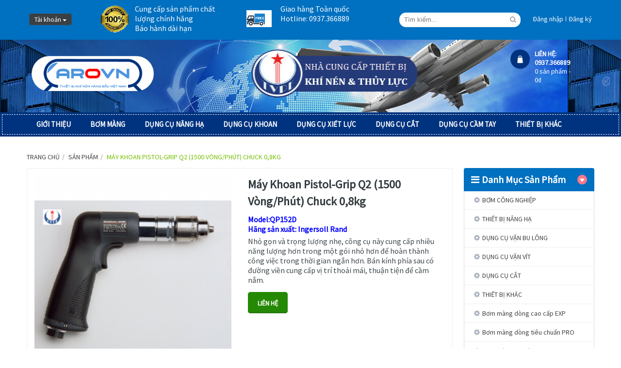

--- FILE ---
content_type: text/html; charset=UTF-8
request_url: https://arovn.com/san-pham/may-khoan-pistol-grip-q2-5/
body_size: 18018
content:
<!DOCTYPE html>
<!--[if IE 7]>
<html class="ie ie7" lang="vi" prefix="og: http://ogp.me/ns#">
<![endif]-->
<!--[if IE 8]>
<html class="ie ie8" lang="vi" prefix="og: http://ogp.me/ns#">
<![endif]-->
<!--[if !(IE 7) | !(IE 8)  ]><!-->
<html lang="vi" prefix="og: http://ogp.me/ns#">
<!--<![endif]-->

<head>
	<meta charset="UTF-8" />

	<link rel="shortcut icon" href="https://arovn.com/userdata/5163/wp-content/themes/standard/css/images/favicon.ico" type="image/x-icon" />
		<meta name="viewport" content="width=device-width" />
	<title>Máy khoan Pistol-Grip Q2 (1500 vòng/phút) Chuck 0,8kg - Nhà cung cấp thiết bị khí nén hàng đầu Việt Nam</title>
	<link rel="profile" href="https://gmpg.org/xfn/11" />
	<link rel="pingback" href="https://arovn.com/xmlrpc.php" />
	<link rel="stylesheet" href="https://cdnjs.cloudflare.com/ajax/libs/font-awesome/6.0.0-beta3/css/all.min.css">
	<link rel="stylesheet" href="https://cdnjs.cloudflare.com/ajax/libs/font-awesome/6.6.0/css/all.min.css">
		<script>
		function waitJquery(callbackwaitJquery) {
			var i = 0; /* Bị lỗi gọi 2 lần nên cần biến này */
			var interval = setInterval(function() {
				if (window.jQuery) {
					jQuery(document).ready(function() {
						if (i++ == 0) {
							callbackwaitJquery();
						}
						clearInterval(interval);
					});
				}
			}, 10);
		}
	</script>
	<link href="https://arovn.com/userdata/5163/wp-content/themes/standard/css/layout.css" rel="stylesheet" media="screen"><link href="https://arovn.com/userdata/5163/wp-content/themes/standard/css/header.css" rel="stylesheet" media="screen"><link href="https://arovn.com/userdata/5163/wp-content/themes/standard/css/menubar.css" rel="stylesheet" media="screen"><link href="https://arovn.com/userdata/5163/wp-content/themes/standard/css/sidebar.css" rel="stylesheet" media="screen"><link href="https://arovn.com/userdata/5163/wp-content/themes/standard/css/search.css" rel="stylesheet" media="screen"><link href="https://arovn.com/userdata/5163/wp-content/themes/standard/css/tagstyle.css" rel="stylesheet" media="screen"><link href="https://arovn.com/userdata/5163/wp-content/themes/standard/css/home.css" rel="stylesheet" media="screen"><script  src="https://arovn.com/csvr-data/script/jquery.min.js"></script>	
<!-- This site is optimized with the Yoast SEO plugin v4.4 - https://yoast.com/wordpress/plugins/seo/ -->
<meta name="description" content="Nhỏ gọn và trọng lượng nhẹ, công cụ này cung cấp nhiều năng lượng hơn trong một gói nhỏ hơn để hoàn thành công việc trong thời gian ngắn hơn. Bán kính phía"/>
<meta name="robots" content="noodp"/>
<link rel="canonical" href="https://arovn.com/san-pham/may-khoan-pistol-grip-q2-5/" />
<meta property="og:locale" content="vi_VN" />
<meta property="og:type" content="article" />
<meta property="og:title" content="Máy khoan Pistol-Grip Q2 (1500 vòng/phút) Chuck 0,8kg - Nhà cung cấp thiết bị khí nén hàng đầu Việt Nam" />
<meta property="og:description" content="Nhỏ gọn và trọng lượng nhẹ, công cụ này cung cấp nhiều năng lượng hơn trong một gói nhỏ hơn để hoàn thành công việc trong thời gian ngắn hơn. Bán kính phía" />
<meta property="og:url" content="https://arovn.com/san-pham/may-khoan-pistol-grip-q2-5/" />
<meta property="og:site_name" content="Nhà cung cấp thiết bị khí nén hàng đầu Việt Nam" />
<meta property="og:image" content="https://arovn.com/userdata/5163/wp-content/uploads/2021/06/untitled-10.png" />
<meta property="og:image:width" content="635" />
<meta property="og:image:height" content="526" />
<!-- / Yoast SEO plugin. -->

<link rel='dns-prefetch' href='//s.w.org' />
		<script type="text/javascript">
			window._wpemojiSettings = {"baseUrl":"https:\/\/s.w.org\/images\/core\/emoji\/2\/72x72\/","ext":".png","svgUrl":"https:\/\/s.w.org\/images\/core\/emoji\/2\/svg\/","svgExt":".svg","source":{"concatemoji":"https:\/\/arovn.com\/wp-includes\/js\/wp-emoji-release.min.js?ver=4.6.12"}};
			!function(a,b,c){function d(a){var c,d,e,f,g,h=b.createElement("canvas"),i=h.getContext&&h.getContext("2d"),j=String.fromCharCode;if(!i||!i.fillText)return!1;switch(i.textBaseline="top",i.font="600 32px Arial",a){case"flag":return i.fillText(j(55356,56806,55356,56826),0,0),!(h.toDataURL().length<3e3)&&(i.clearRect(0,0,h.width,h.height),i.fillText(j(55356,57331,65039,8205,55356,57096),0,0),c=h.toDataURL(),i.clearRect(0,0,h.width,h.height),i.fillText(j(55356,57331,55356,57096),0,0),d=h.toDataURL(),c!==d);case"diversity":return i.fillText(j(55356,57221),0,0),e=i.getImageData(16,16,1,1).data,f=e[0]+","+e[1]+","+e[2]+","+e[3],i.fillText(j(55356,57221,55356,57343),0,0),e=i.getImageData(16,16,1,1).data,g=e[0]+","+e[1]+","+e[2]+","+e[3],f!==g;case"simple":return i.fillText(j(55357,56835),0,0),0!==i.getImageData(16,16,1,1).data[0];case"unicode8":return i.fillText(j(55356,57135),0,0),0!==i.getImageData(16,16,1,1).data[0];case"unicode9":return i.fillText(j(55358,56631),0,0),0!==i.getImageData(16,16,1,1).data[0]}return!1}function e(a){var c=b.createElement("script");c.src=a,c.type="text/javascript",b.getElementsByTagName("head")[0].appendChild(c)}var f,g,h,i;for(i=Array("simple","flag","unicode8","diversity","unicode9"),c.supports={everything:!0,everythingExceptFlag:!0},h=0;h<i.length;h++)c.supports[i[h]]=d(i[h]),c.supports.everything=c.supports.everything&&c.supports[i[h]],"flag"!==i[h]&&(c.supports.everythingExceptFlag=c.supports.everythingExceptFlag&&c.supports[i[h]]);c.supports.everythingExceptFlag=c.supports.everythingExceptFlag&&!c.supports.flag,c.DOMReady=!1,c.readyCallback=function(){c.DOMReady=!0},c.supports.everything||(g=function(){c.readyCallback()},b.addEventListener?(b.addEventListener("DOMContentLoaded",g,!1),a.addEventListener("load",g,!1)):(a.attachEvent("onload",g),b.attachEvent("onreadystatechange",function(){"complete"===b.readyState&&c.readyCallback()})),f=c.source||{},f.concatemoji?e(f.concatemoji):f.wpemoji&&f.twemoji&&(e(f.twemoji),e(f.wpemoji)))}(window,document,window._wpemojiSettings);
		</script>
		<style type="text/css">
img.wp-smiley,
img.emoji {
	display: inline !important;
	border: none !important;
	box-shadow: none !important;
	height: 1em !important;
	width: 1em !important;
	margin: 0 .07em !important;
	vertical-align: -0.1em !important;
	background: none !important;
	padding: 0 !important;
}
</style>
<link rel='stylesheet' id='contact-form-7-css'  href='https://arovn.com/csvr-plugin/contact-form-7/includes/css/styles.css?ver=4.7' type='text/css' media='all' />
<link rel='stylesheet' id='woocommerce_prettyPhoto_css-css'  href='//arovn.com/csvr-plugin/woocommerce/assets/css/prettyPhoto.css?ver=2.6.14' type='text/css' media='all' />
<link rel='stylesheet' id='wp-pagenavi-css'  href='https://arovn.com/csvr-plugin/wp-pagenavi/pagenavi-css.css?ver=2.70' type='text/css' media='all' />
<link rel='stylesheet' id='woocommerce_prettyPhoto-css'  href='https://arovn.com/csvr-plugin/woocommerce/assets/css/prettyPhoto.css?ver=4.6.12' type='text/css' media='all' />
<link rel='stylesheet' id='fa-font-css'  href='https://arovn.com/userdata/5163/wp-content/themes/standard/fonts/font-awesome.min.css?ver=4.6.12' type='text/css' media='all' />
<script type='text/javascript' src='https://arovn.com/userdata/5163/wp-content/themes/standard/slider/owl.carousel.min.js?ver=4.6.12'></script>
<script type='text/javascript' src='https://arovn.com/userdata/5163/wp-content/themes/standard/slider/wow.min.js?ver=4.6.12'></script>
<script type='text/javascript'>
/* <![CDATA[ */
var MyAjax = {"ajaxurl":"https:\/\/arovn.com\/wp-admin\/admin-ajax.php"};
/* ]]> */
</script>
<script type='text/javascript' src='https://arovn.com/userdata/5163/wp-content/themes/standard/js/custom_script.js?ver=4.6.12'></script>
<link rel='https://api.w.org/' href='https://arovn.com/wp-json/' />
<link rel="EditURI" type="application/rsd+xml" title="RSD" href="https://arovn.com/xmlrpc.php?rsd" />
<link rel="wlwmanifest" type="application/wlwmanifest+xml" href="https://arovn.com/wp-includes/wlwmanifest.xml" /> 
<meta name="generator" content="WordPress 4.6.12" />
<meta name="generator" content="WooCommerce 2.6.14" />
<link rel='shortlink' href='https://arovn.com/?p=2599' />
<link rel="alternate" type="application/json+oembed" href="https://arovn.com/wp-json/oembed/1.0/embed?url=https%3A%2F%2Farovn.com%2Fsan-pham%2Fmay-khoan-pistol-grip-q2-5%2F" />
<link rel="alternate" type="text/xml+oembed" href="https://arovn.com/wp-json/oembed/1.0/embed?url=https%3A%2F%2Farovn.com%2Fsan-pham%2Fmay-khoan-pistol-grip-q2-5%2F&#038;format=xml" />
	<!-- <script>
(function(i,s,o,g,r,a,m){i['GoogleAnalyticsObject']=r;i[r]=i[r]||function(){
(i[r].q=i[r].q||[]).push(arguments)},i[r].l=1*new Date();a=s.createElement(o),
m=s.getElementsByTagName(o)[0];a.async=1;a.src=g;m.parentNode.insertBefore(a,m)
})(window,document,'script','https://www.google-analytics.com/analytics.js','ga');

ga('create', '', 'auto');
ga('send', 'pageview');

</script> -->
	<script type="application/ld+json">
		{
			"@context": "https://schema.org",
			"@type": "Organization",
			"name": "arovn",
			"url": "https://arovn.com/",
			"logo": "https://arovn.com/userdata/5163/wp-content/themes/standard/css/images/logo.png",
			"contactPoint": {
				"@type": "ContactPoint",
				"telephone": "0937366889",
				"contactType": "sales",
				"contactOption": "TollFree",
				"areaServed": "VN",
				"availableLanguage": "Vietnamese"
			},
			"sameAs": [
				"https://www.facebook.com/profile.php?id=100076608871562",
				"https://www.linkedin.com/company/tan-viet-phat-equipment-joint-stock-company-tvpe-jsc/",
				"https://www.youtube.com/channel/UC8w6Jer712keLe6rc_GepsA",
				"https://arovn.com/",
				"https://x.com/jsc_phat"
			]
		}
	</script>
	<script type="application/ld+json">
		{
			"@context": "https://schema.org",
			"@type": "LocalBusiness",
			"name": "arovn",
			"image": "https://arovn.com/userdata/5163/wp-content/themes/standard/css/images/logo.png",
			"@id": "",
			"url": "https://arovn.com/",
			"telephone": "0937366889",
			"address": {
				"@type": "PostalAddress",
				"streetAddress": "Số 21/27 Đại Cồ Việt, P.Cầu Dền, Q.Hai Bà Trưng, TP.Hà Nội",
				"addressLocality": "Hà Nội",
				"postalCode": "10000",
				"addressCountry": "VN"
			},
			"geo": {
				"@type": "GeoCoordinates",
				"latitude": 21.0065256,
				"longitude": 105.850267
			},
			"openingHoursSpecification": {
				"@type": "OpeningHoursSpecification",
				"dayOfWeek": [
					"Monday",
					"Tuesday",
					"Wednesday",
					"Thursday",
					"Friday",
					"Saturday",
					"Sunday"
				],
				"opens": "00:00",
				"closes": "23:59"
			},
			"sameAs": [
				"https://www.facebook.com/profile.php?id=100076608871562",
				"https://x.com/jsc_phat",
				"https://www.youtube.com/channel/UC8w6Jer712keLe6rc_GepsA",
				"https://www.linkedin.com/company/tan-viet-phat-equipment-joint-stock-company-tvpe-jsc/",
				"https://arovn.com/"
			]
		}
	</script>
	<script type="application/ld+json">
		{
			"@context": "https://schema.org",
			"@type": "Article",
			"mainEntityOfPage": {
				"@type": "WebPage",
				"@id": "https://arovn.com/tt/tin-tuc/"
			},
			"headline": "Tin tức - Nhà cung cấp thiết bị khí nén hàng đầu Việt Nam",
			"image": "https://arovn.com/userdata/5163/wp-content/themes/standard/css/images/logo.png",
			"author": {
				"@type": "Person",
				"name": "Phạm Quang Huy",
				"url": "https://arovn.com/tac-gia-pham-quang-huy/"
			},
			"publisher": {
				"@type": "Organization",
				"name": "",
				"logo": {
					"@type": "ImageObject",
					"url": "https://secure.gravatar.com/avatar/31b44e7f8bb6703c4b2428b0ec9c3570?s=96&d=mm&r=g"
				}
			},
			"datePublished": "2024-10-22"
		}
	</script>
	<script async src="https://www.googletagmanager.com/gtag/js?id=G-90XM197CBN"></script>
	<script>
		window.dataLayer = window.dataLayer || [];

		function gtag() {
			dataLayer.push(arguments);
		}
		gtag('js', new Date());

		gtag('config', 'G-3ERY52QQYN');
	</script>

</head>

<body class="single single-product postid-2599 woocommerce woocommerce-page yith-wcan-free">

	<div id="full-container">
		<div class="full-header">
		<header class="header" id="header">
			<div class="header-box top-link">
				<div class="inner-header inner-container">
					<div class="btn-top">
						<button class="form-control"><span class="quick-icon">Tài khoản</span></button>
						<div class="dropdown-menu">
							<ul class="links">
								<li><a class="account" href="https://arovn.com/my-account"><span class="fa fa-user"></span>Tài Khoản</a></li>
								<li><a class="shoppingcart" href="https://arovn.com/cart"><span class="fa fa-shopping-cart"></span>Giỏ hàng</a></li>
								<li class="last"><a class="last checkout" href="https://arovn.com/checkout"><span class="fa fa-file"></span>Thanh toán</a></li> 					
							</ul>
						</div>
					</div><!--end header-row-->
					<div class="header-item">					
							<div class="header-item-1">
								<p>Cung cấp sản phẩm chất lượng chính hãng <br> Bảo hành dài hạn</p>
							</div>									
						</div><!--end header-item-->
						<div class="header-item">	
							<div class="header-item-2">						
								<p>Giao hàng Toàn quốc
<br> Hotline: 0937.366889<br></p>
							</div>
						</div><!--end header-item-->
					<div class="header-row">
						<div class="box-search-menu">
							<form action="https://arovn.com" class="searchform" id="searchform" method="get" role="search">
								<input type="text" id="s" name="s" value="" placeHolder="Tìm kiếm..." class="btntext">
								<input type="submit" value="" id="searchsubmit">
							</form>
						</div>
						<ul class="menu-header menu-header-2">
														<li><a class="action-login" href="https://arovn.com/my-account">Đăng nhập</a></li>
							<li class="last"><a href="https://arovn.com/my-account">Đăng ký</a></li>
								
						</ul><!--end menu-header-2-->
					</div><!--end header-row-->
				</div>
			</div><!--end header-box-->
			<div class="header-box">
				<div class="inner-header inner-container">
					<div class="header-main">
						<div class="header-logo">
							<a href="https://arovn.com">
								<img src="https://arovn.com/userdata/5163/wp-content/themes/standard/css/images/logo.png" alt="Nhà cung cấp thiết bị khí nén hàng đầu Việt Nam"/>
							</a>
						</div><!--end header-logo-->
						<div class="banner-header">
							<a href="http://tvpe.vn/">
								<img src="https://arovn.com/userdata/5163/wp-content/themes/standard/css/images/logo-right.jpg" alt="Nhà cung cấp thiết bị khí nén hàng đầu Việt Nam"/>
							</a>
						</div>
						<div class="header-item">
							<div class="header-item-3">
								<span class="icon-cart"></span>	
								<h4>Liên hệ: 0937.366889</h4>
								<a class="cart-mini" href="https://arovn.com/cart">0 sản phẩm - <span class="woocommerce-Price-amount amount">0<span class="woocommerce-Price-currencySymbol">&#8363;</span></span></a>
								<div class="cart-dropdown">
								<ul class="mini-products-list">
								<li class="empty">Không có sản phẩm trong giỏ</li>								</ul>
								<div class="total-mini-cart">
									<p class="subtotal">
										<span class="label">Tổng số:</span>
										<span class="price"><span class="woocommerce-Price-amount amount">0<span class="woocommerce-Price-currencySymbol">&#8363;</span></span></span>
									</p>
								</div>
								<div class="cart-actions">
									<a class="button_checkout btn-cart" href="https://arovn.com/checkout">Thanh toán</a>
									<a class="button_cart btn-cart" href="https://arovn.com/cart">Giỏ hàng</a>	
								</div>
							</div>
							</div>
						</div><!--end header-item-->
					</div>
				</div>
			</div><!--end header-box-->
		</header><!--end header-->
</div><!--end full-header-->		<div class="full-menubar">
    <div class="inner-menubar inner-container">
        <nav id="menubar">
            <div class="navbar">
                <div class="navbar-inner">
                    <div class="container">
                        <button data-target=".nav-collapse" data-toggle="collapse" class="btn btn-navbar collapsed" type="button">
                            <span class="icon-bar"></span>
                            <span class="icon-bar"></span>
                            <span class="icon-bar"></span>
                        </button>
                        <!-- <a class="menu-collapse">Main menu</a> -->
                        <div class="nav-collapse collapse">
                            <ul id="menu-primary" class="nav"><li id="menu-item-189" class="menu-item menu-item-type-post_type menu-item-object-page menu-item-has-children menu-item-189"><a href="https://arovn.com/gioi-thieu/">GIỚI THIỆU</a>
<ul class="sub-menu">
	<li id="menu-item-1891" class="menu-item menu-item-type-post_type menu-item-object-page menu-item-has-children menu-item-1891"><a href="https://arovn.com/gioi-thieu/dai-ly-chinh-hang/">Đại lý chính hãng</a>
	<ul class="sub-menu">
		<li id="menu-item-1876" class="menu-item menu-item-type-post_type menu-item-object-page menu-item-1876"><a href="https://arovn.com/gioi-thieu/dai-ly-chinh-hang/dai-ly-chinh-hang-ingeroll-rand/">Ingersoll Rand-Hoa Kỳ</a></li>
		<li id="menu-item-1887" class="menu-item menu-item-type-post_type menu-item-object-page menu-item-1887"><a href="https://arovn.com/gioi-thieu/dai-ly-chinh-hang/dai-ly-hang-aro-tai-viet-nam/">ARO-Hoa Kỳ</a></li>
		<li id="menu-item-1888" class="menu-item menu-item-type-post_type menu-item-object-page menu-item-1888"><a href="https://arovn.com/gioi-thieu/dai-ly-chinh-hang/dai-dien-chinh-hang-csunitec-hoa-ky-tai-vietnam/">CSUnitec-Hoa Kỳ</a></li>
		<li id="menu-item-1886" class="menu-item menu-item-type-post_type menu-item-object-page menu-item-1886"><a href="https://arovn.com/gioi-thieu/dai-ly-chinh-hang/dai-dien-hang-supavac-uc-tai-viet-nam/">Supavac-Úc</a></li>
		<li id="menu-item-2031" class="menu-item menu-item-type-post_type menu-item-object-page menu-item-2031"><a href="https://arovn.com/gioi-thieu/dai-ly-chinh-hang/dai-dien-albinpump-tai-viet-nam/">Albinpump-Pháp</a></li>
	</ul>
</li>
	<li id="menu-item-17" class="menu-item menu-item-type-post_type menu-item-object-page menu-item-17"><a href="https://arovn.com/lien-he/">Liên hệ</a></li>
</ul>
</li>
<li id="menu-item-2036" class="menu-item menu-item-type-taxonomy menu-item-object-product_cat menu-item-has-children menu-item-2036"><a href="https://arovn.com/c/bom-cong-nghiep/">BƠM MÀNG</a>
<ul class="sub-menu">
	<li id="menu-item-2040" class="menu-item menu-item-type-taxonomy menu-item-object-product_cat menu-item-has-children menu-item-2040"><a href="https://arovn.com/c/bom-cong-nghiep/bom-thuc-pham/">Bơm thực phẩm ARO chất lượng cao, giá tốt nhất 2024</a>
	<ul class="sub-menu">
		<li id="menu-item-2042" class="menu-item menu-item-type-taxonomy menu-item-object-product_cat menu-item-2042"><a href="https://arovn.com/c/bom-cong-nghiep/bom-thuc-pham/bom-mang-thuc-pham/">Bơm màng thực phẩm</a></li>
		<li id="menu-item-2041" class="menu-item menu-item-type-taxonomy menu-item-object-product_cat menu-item-2041"><a href="https://arovn.com/c/bom-cong-nghiep/bom-thuc-pham/bom-ong-thuc-pham/">Bơm ống thực phẩm</a></li>
	</ul>
</li>
	<li id="menu-item-2032" class="menu-item menu-item-type-taxonomy menu-item-object-product_cat menu-item-has-children menu-item-2032"><a href="https://arovn.com/c/bom-cong-nghiep/bom-hoa-chat/">BƠM HÓA CHẤT</a>
	<ul class="sub-menu">
		<li id="menu-item-2034" class="menu-item menu-item-type-taxonomy menu-item-object-product_cat menu-item-2034"><a href="https://arovn.com/c/bom-cong-nghiep/bom-hoa-chat/bom-mang-hoa-chat/">BƠM MÀNG HÓA CHẤT</a></li>
		<li id="menu-item-2035" class="menu-item menu-item-type-taxonomy menu-item-object-product_cat menu-item-2035"><a href="https://arovn.com/c/bom-cong-nghiep/bom-hoa-chat/bom-ong-hoa-chat/">Bơm ống hóa chất</a></li>
		<li id="menu-item-2033" class="menu-item menu-item-type-taxonomy menu-item-object-product_cat menu-item-2033"><a href="https://arovn.com/c/bom-cong-nghiep/bom-hoa-chat/bom-dinh-luong-hoa-chat/">Bơm định lượng hóa chất</a></li>
	</ul>
</li>
	<li id="menu-item-2039" class="menu-item menu-item-type-taxonomy menu-item-object-product_cat menu-item-has-children menu-item-2039"><a href="https://arovn.com/c/bom-cong-nghiep/bom-nuoc-thai/">BƠM NƯỚC THẢI</a>
	<ul class="sub-menu">
		<li id="menu-item-2038" class="menu-item menu-item-type-taxonomy menu-item-object-product_cat menu-item-2038"><a href="https://arovn.com/c/bom-cong-nghiep/bom-nuoc-thai/bom-mang-nuoc-thai/">Bơm màng nước thải</a></li>
		<li id="menu-item-2037" class="menu-item menu-item-type-taxonomy menu-item-object-product_cat menu-item-2037"><a href="https://arovn.com/c/bom-cong-nghiep/bom-nuoc-thai/bom-chim-nuoc-thai/">Bơm chìm nước thải</a></li>
	</ul>
</li>
	<li id="menu-item-2043" class="menu-item menu-item-type-taxonomy menu-item-object-product_cat menu-item-has-children menu-item-2043"><a href="https://arovn.com/c/bom-cong-nghiep/bom-ep-bun/">BƠM ÉP BÙN</a>
	<ul class="sub-menu">
		<li id="menu-item-2048" class="menu-item menu-item-type-taxonomy menu-item-object-product_cat menu-item-2048"><a href="https://arovn.com/c/bom-cong-nghiep/bom-ep-bun/bom-mang-ep-bun/">Bơm màng ép bùn</a></li>
		<li id="menu-item-2050" class="menu-item menu-item-type-taxonomy menu-item-object-product_cat menu-item-2050"><a href="https://arovn.com/c/bom-cong-nghiep/bom-ep-bun/bom-bun-khi-nen/">Bơn bùn khí nén</a></li>
		<li id="menu-item-2049" class="menu-item menu-item-type-taxonomy menu-item-object-product_cat menu-item-2049"><a href="https://arovn.com/c/bom-cong-nghiep/bom-ep-bun/bom-ong-ep-bun/">Bơm ống ép bùn</a></li>
	</ul>
</li>
	<li id="menu-item-2051" class="menu-item menu-item-type-taxonomy menu-item-object-product_cat menu-item-has-children menu-item-2051"><a href="https://arovn.com/c/bom-cong-nghiep/bom-keo-dan/">BƠM KEO DÁN</a>
	<ul class="sub-menu">
		<li id="menu-item-2060" class="menu-item menu-item-type-taxonomy menu-item-object-product_cat menu-item-2060"><a href="https://arovn.com/c/bom-cong-nghiep/bom-keo-dan/bom-mang-keo-dan/">Bơm màng keo dán</a></li>
		<li id="menu-item-2061" class="menu-item menu-item-type-taxonomy menu-item-object-product_cat menu-item-2061"><a href="https://arovn.com/c/bom-cong-nghiep/bom-keo-dan/bom-piston-keo-dan/">Bơm piston keo dán</a></li>
	</ul>
</li>
	<li id="menu-item-2052" class="menu-item menu-item-type-taxonomy menu-item-object-product_cat menu-item-has-children menu-item-2052"><a href="https://arovn.com/c/bom-cong-nghiep/bom-xang-dau/">BƠM XĂNG DẦU</a>
	<ul class="sub-menu">
		<li id="menu-item-2055" class="menu-item menu-item-type-taxonomy menu-item-object-product_cat menu-item-2055"><a href="https://arovn.com/c/bom-cong-nghiep/bom-xang-dau/bom-mang-hut-vet-xang-dau/">Bơm màng hút vét xăng dầu</a></li>
		<li id="menu-item-2056" class="menu-item menu-item-type-taxonomy menu-item-object-product_cat menu-item-2056"><a href="https://arovn.com/c/bom-cong-nghiep/bom-xang-dau/bom-thu-gom-dau-tran/">Bơm thu gom dầu tràn</a></li>
		<li id="menu-item-2057" class="menu-item menu-item-type-taxonomy menu-item-object-product_cat menu-item-2057"><a href="https://arovn.com/c/may-bom/bom-mang-aro-dac-biet/bom-mang-nhien-lieu/">Bơm màng nhiên liệu</a></li>
		<li id="menu-item-2058" class="menu-item menu-item-type-taxonomy menu-item-object-product_cat menu-item-2058"><a href="https://arovn.com/c/bom-cong-nghiep/bom-xang-dau/bom-mang-thung-phi/">Bơm màng thùng phi</a></li>
	</ul>
</li>
	<li id="menu-item-2053" class="menu-item menu-item-type-taxonomy menu-item-object-product_cat menu-item-2053"><a href="https://arovn.com/c/bom-cong-nghiep/bom-dau-mo-boi-tron/">BƠM DẦU MỠ BÔI TRƠN</a></li>
	<li id="menu-item-2117" class="menu-item menu-item-type-taxonomy menu-item-object-product_cat menu-item-has-children menu-item-2117"><a href="https://arovn.com/c/bom-cong-nghiep/bom-cong-nghip-gom-su/">BƠM CÔNG NGHIỆP GỐM SỨ</a>
	<ul class="sub-menu">
		<li id="menu-item-2118" class="menu-item menu-item-type-taxonomy menu-item-object-product_cat menu-item-2118"><a href="https://arovn.com/c/bom-cong-nghiep/bom-cong-nghip-gom-su/bom-nganh-gom-su/">Bơm màng gốm sứ</a></li>
	</ul>
</li>
	<li id="menu-item-2115" class="menu-item menu-item-type-taxonomy menu-item-object-product_cat menu-item-has-children menu-item-2115"><a href="https://arovn.com/c/bom-cong-nghiep/bom-bot/">BƠM BỘT</a>
	<ul class="sub-menu">
		<li id="menu-item-2116" class="menu-item menu-item-type-taxonomy menu-item-object-product_cat menu-item-2116"><a href="https://arovn.com/c/bom-cong-nghiep/bom-bot/bom-mang-bot-kho/">Bơm màng bột khô</a></li>
		<li id="menu-item-2121" class="menu-item menu-item-type-taxonomy menu-item-object-product_cat menu-item-2121"><a href="https://arovn.com/c/bom-cong-nghiep/bom-bot/bom-mang-bot-giay/">Bơm màng bột giấy</a></li>
	</ul>
</li>
	<li id="menu-item-2119" class="menu-item menu-item-type-taxonomy menu-item-object-product_cat menu-item-2119"><a href="https://arovn.com/c/bom-cong-nghiep/bom-muc-in/">BƠM MỰC IN</a></li>
	<li id="menu-item-2120" class="menu-item menu-item-type-taxonomy menu-item-object-product_cat menu-item-2120"><a href="https://arovn.com/c/bom-cong-nghiep/bom-dung-moi-bom-chat-phu-gia/">BƠM DUNG MÔI CHẤT PHỤ GIA</a></li>
</ul>
</li>
<li id="menu-item-2084" class="menu-item menu-item-type-taxonomy menu-item-object-product_cat menu-item-has-children menu-item-2084"><a href="https://arovn.com/c/thiet-bi-nang-ha/">DỤNG CỤ NÂNG HẠ</a>
<ul class="sub-menu">
	<li id="menu-item-2082" class="menu-item menu-item-type-taxonomy menu-item-object-product_cat menu-item-has-children menu-item-2082"><a href="https://arovn.com/c/thiet-bi-nang-ha/pa-lang-ingersoll-rand/">PA LĂNG (HOIST)</a>
	<ul class="sub-menu">
		<li id="menu-item-1736" class="menu-item menu-item-type-taxonomy menu-item-object-product_cat menu-item-has-children menu-item-1736"><a href="https://arovn.com/c/thiet-bi-nang-ha/pa-lang-ingersoll-rand/pa-lang-khi-nen/">Pa lăng khí nén</a>
		<ul class="sub-menu">
			<li id="menu-item-1763" class="menu-item menu-item-type-taxonomy menu-item-object-product_cat menu-item-1763"><a href="https://arovn.com/c/thiet-bi-nang-ha/pa-lang-ingersoll-rand/pa-lang-khi-nen/pa-lang-khi-nen-1-100-kg/">Tải trọng nâng 1~100kg</a></li>
			<li id="menu-item-1764" class="menu-item menu-item-type-taxonomy menu-item-object-product_cat menu-item-1764"><a href="https://arovn.com/c/thiet-bi-nang-ha/pa-lang-ingersoll-rand/pa-lang-khi-nen/pa-lang-khi-nen-100-500-kg/">Tải trọng nâng 100~500kg</a></li>
			<li id="menu-item-1765" class="menu-item menu-item-type-taxonomy menu-item-object-product_cat menu-item-1765"><a href="https://arovn.com/c/thiet-bi-nang-ha/pa-lang-ingersoll-rand/pa-lang-khi-nen/pa-lang-khi-nen-500-1000-kg/">Tải trọng nâng 500~1000kg</a></li>
			<li id="menu-item-1766" class="menu-item menu-item-type-taxonomy menu-item-object-product_cat menu-item-1766"><a href="https://arovn.com/c/thiet-bi-nang-ha/pa-lang-ingersoll-rand/pa-lang-khi-nen/pa-lang-khi-nen-1-3-tan/">Tải trọng nâng 1~3 tấn</a></li>
			<li id="menu-item-1768" class="menu-item menu-item-type-taxonomy menu-item-object-product_cat menu-item-1768"><a href="https://arovn.com/c/thiet-bi-nang-ha/pa-lang-ingersoll-rand/pa-lang-khi-nen/pa-lang-khi-nen-3-5-tan/">Tải trọng nâng 3~5 tấn</a></li>
			<li id="menu-item-1770" class="menu-item menu-item-type-taxonomy menu-item-object-product_cat menu-item-1770"><a href="https://arovn.com/c/thiet-bi-nang-ha/pa-lang-ingersoll-rand/pa-lang-khi-nen/pa-lang-khi-nen-5-10-tan/">Tải trọng nâng 5~10 tấn</a></li>
			<li id="menu-item-1767" class="menu-item menu-item-type-taxonomy menu-item-object-product_cat menu-item-1767"><a href="https://arovn.com/c/thiet-bi-nang-ha/pa-lang-ingersoll-rand/pa-lang-khi-nen/pa-lang-khi-nen-10-30-tan/">Tải trọng nâng 10~30 tấn</a></li>
			<li id="menu-item-1769" class="menu-item menu-item-type-taxonomy menu-item-object-product_cat menu-item-1769"><a href="https://arovn.com/c/thiet-bi-nang-ha/pa-lang-ingersoll-rand/pa-lang-khi-nen/pa-lang-khi-nen-30-50-tan/">Tải trọng nâng 30~50 tấn</a></li>
			<li id="menu-item-1771" class="menu-item menu-item-type-taxonomy menu-item-object-product_cat menu-item-1771"><a href="https://arovn.com/c/thiet-bi-nang-ha/pa-lang-ingersoll-rand/pa-lang-khi-nen/palang-khi-nen-50-100-tan/">Tải trọng nâng 50~100 tấn</a></li>
		</ul>
</li>
		<li id="menu-item-1737" class="menu-item menu-item-type-taxonomy menu-item-object-product_cat menu-item-1737"><a href="https://arovn.com/c/thiet-bi-nang-ha/pa-lang-ingersoll-rand/pa-lang-thuy-luc/">Pa lăng thủy lực</a></li>
		<li id="menu-item-2088" class="menu-item menu-item-type-taxonomy menu-item-object-product_cat menu-item-2088"><a href="https://arovn.com/c/thiet-bi-nang-ha/pa-lang-ingersoll-rand/palang-dien/">Pa lăng điện</a></li>
		<li id="menu-item-2090" class="menu-item menu-item-type-taxonomy menu-item-object-product_cat menu-item-has-children menu-item-2090"><a href="https://arovn.com/c/thiet-bi-nang-ha/pa-lang-tay/">Pa lăng tay</a>
		<ul class="sub-menu">
			<li id="menu-item-2087" class="menu-item menu-item-type-taxonomy menu-item-object-product_cat menu-item-2087"><a href="https://arovn.com/c/thiet-bi-nang-ha/pa-lang-tay/pa-lang-xich-lac-tay/">Pa lăng xích lắc tay</a></li>
			<li id="menu-item-2086" class="menu-item menu-item-type-taxonomy menu-item-object-product_cat menu-item-2086"><a href="https://arovn.com/c/thiet-bi-nang-ha/pa-lang-tay/pa-lang-xich-keo-tay/">Pa lăng xích kéo tay</a></li>
			<li id="menu-item-2085" class="menu-item menu-item-type-taxonomy menu-item-object-product_cat menu-item-2085"><a href="https://arovn.com/c/thiet-bi-nang-ha/pa-lang-tay/pa-lang-cap-lac-tay/">Pa lăng cáp lắc tay</a></li>
		</ul>
</li>
	</ul>
</li>
	<li id="menu-item-1781" class="menu-item menu-item-type-taxonomy menu-item-object-product_cat menu-item-has-children menu-item-1781"><a href="https://arovn.com/c/thiet-bi-nang-ha/toi-ingersoll-rand/">TỜI (WINCHES)</a>
	<ul class="sub-menu">
		<li id="menu-item-1782" class="menu-item menu-item-type-taxonomy menu-item-object-product_cat menu-item-has-children menu-item-1782"><a href="https://arovn.com/c/thiet-bi-nang-ha/toi-ingersoll-rand/toi-keo-khi-nen/">Tời khí nén</a>
		<ul class="sub-menu">
			<li id="menu-item-2091" class="menu-item menu-item-type-taxonomy menu-item-object-product_cat menu-item-2091"><a href="https://arovn.com/c/thiet-bi-nang-ha/toi-ingersoll-rand/toi-keo-khi-nen/toi-khi-nen-dong-fa/">Tời khí nén dòng FA</a></li>
			<li id="menu-item-2092" class="menu-item menu-item-type-taxonomy menu-item-object-product_cat menu-item-2092"><a href="https://arovn.com/c/thiet-bi-nang-ha/toi-ingersoll-rand/toi-keo-khi-nen/toi-khi-nen-dong-ls/">Tời khí nén dòng LS</a></li>
		</ul>
</li>
		<li id="menu-item-1783" class="menu-item menu-item-type-taxonomy menu-item-object-product_cat menu-item-1783"><a href="https://arovn.com/c/thiet-bi-nang-ha/toi-ingersoll-rand/toi-keo-thuy-luc/">Tời thủy lực</a></li>
	</ul>
</li>
	<li id="menu-item-2104" class="menu-item menu-item-type-taxonomy menu-item-object-product_cat menu-item-2104"><a href="https://arovn.com/c/thiet-bi-nang-ha/bop-handling-system/">BOP HANDLING SYSTEM</a></li>
	<li id="menu-item-2105" class="menu-item menu-item-type-taxonomy menu-item-object-product_cat menu-item-2105"><a href="https://arovn.com/c/thiet-bi-nang-ha/pa-lang-ingersoll-rand/pa-lang-can-bang-balancer/">BALANCER</a></li>
</ul>
</li>
<li id="menu-item-1647" class="menu-item menu-item-type-taxonomy menu-item-object-product_cat menu-item-has-children menu-item-1647"><a href="https://arovn.com/c/may-khoan/">DỤNG CỤ KHOAN</a>
<ul class="sub-menu">
	<li id="menu-item-2466" class="menu-item menu-item-type-taxonomy menu-item-object-product_cat menu-item-has-children menu-item-2466"><a href="https://arovn.com/c/may-khoan/may-khoan-da/">Máy khoan đá</a>
	<ul class="sub-menu">
		<li id="menu-item-2467" class="menu-item menu-item-type-taxonomy menu-item-object-product_cat menu-item-2467"><a href="https://arovn.com/c/may-khoan/may-khoan-da/may-khoan-da-khi-nen/">Máy khoan đá khí nén</a></li>
		<li id="menu-item-2468" class="menu-item menu-item-type-taxonomy menu-item-object-product_cat menu-item-2468"><a href="https://arovn.com/c/may-khoan/may-khoan-da/may-khoan-da-thuy-luc/">Máy khoan đá thủy lực</a></li>
	</ul>
</li>
	<li id="menu-item-2471" class="menu-item menu-item-type-taxonomy menu-item-object-product_cat menu-item-has-children menu-item-2471"><a href="https://arovn.com/c/may-khoan/may-khoan-tu/">Máy khoan từ</a>
	<ul class="sub-menu">
		<li id="menu-item-2473" class="menu-item menu-item-type-taxonomy menu-item-object-product_cat menu-item-2473"><a href="https://arovn.com/c/may-khoan/may-khoan-tu/may-khoan-tu-khi-nen/">Máy khoan từ khí nén</a></li>
		<li id="menu-item-2474" class="menu-item menu-item-type-taxonomy menu-item-object-product_cat menu-item-2474"><a href="https://arovn.com/c/may-khoan/may-khoan-tu/may-khoan-tu-thuy-luc/">Máy khoan từ thủy lực</a></li>
		<li id="menu-item-2472" class="menu-item menu-item-type-taxonomy menu-item-object-product_cat menu-item-2472"><a href="https://arovn.com/c/may-khoan/may-khoan-tu/may-khoan-tu-dien/">Máy khoan từ điện</a></li>
	</ul>
</li>
	<li id="menu-item-2479" class="menu-item menu-item-type-taxonomy menu-item-object-product_cat menu-item-has-children menu-item-2479"><a href="https://arovn.com/c/may-khoan/may-khoan-goc/">Máy khoan góc</a>
	<ul class="sub-menu">
		<li id="menu-item-2481" class="menu-item menu-item-type-taxonomy menu-item-object-product_cat menu-item-2481"><a href="https://arovn.com/c/may-khoan/may-khoan-goc/may-khoan-goc-khi-nen/">Máy khoan góc khí nén</a></li>
		<li id="menu-item-2482" class="menu-item menu-item-type-taxonomy menu-item-object-product_cat menu-item-2482"><a href="https://arovn.com/c/may-khoan/may-khoan-goc/may-khoan-goc-thuy-luc/">Máy khoan góc thủy lực</a></li>
		<li id="menu-item-2480" class="menu-item menu-item-type-taxonomy menu-item-object-product_cat menu-item-2480"><a href="https://arovn.com/c/may-khoan/may-khoan-goc/may-khoan-goc-dien/">Máy khoan góc điện</a></li>
	</ul>
</li>
	<li id="menu-item-2483" class="menu-item menu-item-type-taxonomy menu-item-object-product_cat menu-item-has-children menu-item-2483"><a href="https://arovn.com/c/may-khoan/may-khoan-rut-loi/">Máy khoan rút lõi</a>
	<ul class="sub-menu">
		<li id="menu-item-2485" class="menu-item menu-item-type-taxonomy menu-item-object-product_cat menu-item-2485"><a href="https://arovn.com/c/may-khoan/may-khoan-rut-loi/may-khoan-rut-loi-khi-nen/">Máy khoan rút lõi khí nén</a></li>
		<li id="menu-item-2486" class="menu-item menu-item-type-taxonomy menu-item-object-product_cat menu-item-2486"><a href="https://arovn.com/c/may-khoan/may-khoan-rut-loi/may-khoan-rut-loi-thuy-luc/">Máy khoan rút lõi thủy lực</a></li>
		<li id="menu-item-2484" class="menu-item menu-item-type-taxonomy menu-item-object-product_cat menu-item-2484"><a href="https://arovn.com/c/may-khoan/may-khoan-rut-loi/may-khoan-rut-loi-dien/">Máy khoan rút lõi điện</a></li>
	</ul>
</li>
	<li id="menu-item-2487" class="menu-item menu-item-type-taxonomy menu-item-object-product_cat menu-item-has-children menu-item-2487"><a href="https://arovn.com/c/may-khoan/may-khoan-bua/">Máy khoan búa &#8211; Máy khoan</a>
	<ul class="sub-menu">
		<li id="menu-item-2488" class="menu-item menu-item-type-taxonomy menu-item-object-product_cat menu-item-2488"><a href="https://arovn.com/c/may-khoan/may-khoan-bua/may-khoan-bua-khi-nen/">Máy khoan búa khí nén</a></li>
		<li id="menu-item-2489" class="menu-item menu-item-type-taxonomy menu-item-object-product_cat menu-item-2489"><a href="https://arovn.com/c/may-khoan/may-khoan-bua/may-khoan-bua-thuy-luc/">Máy khoan búa thủy lực</a></li>
	</ul>
</li>
	<li id="menu-item-2475" class="menu-item menu-item-type-taxonomy menu-item-object-product_cat menu-item-has-children menu-item-2475"><a href="https://arovn.com/c/may-khoan/bua-chen/">Búa chèn</a>
	<ul class="sub-menu">
		<li id="menu-item-2477" class="menu-item menu-item-type-taxonomy menu-item-object-product_cat menu-item-2477"><a href="https://arovn.com/c/may-khoan/bua-chen/bua-chen-khi-nen/">Búa chèn khí nén</a></li>
		<li id="menu-item-2478" class="menu-item menu-item-type-taxonomy menu-item-object-product_cat menu-item-2478"><a href="https://arovn.com/c/may-khoan/bua-chen/bua-chen-thuy-luc/">Búa chèn thủy lực</a></li>
		<li id="menu-item-2476" class="menu-item menu-item-type-taxonomy menu-item-object-product_cat menu-item-2476"><a href="https://arovn.com/c/may-khoan/bua-chen/bua-chen-dien/">Búa chèn điện</a></li>
	</ul>
</li>
</ul>
</li>
<li id="menu-item-1515" class="menu-item menu-item-type-taxonomy menu-item-object-product_cat menu-item-has-children menu-item-1515"><a href="https://arovn.com/c/dung-cu-ingersoll-rand/dung-cu-van-bu-long/">DỤNG CỤ XIẾT LỰC</a>
<ul class="sub-menu">
	<li id="menu-item-1520" class="menu-item menu-item-type-taxonomy menu-item-object-product_cat menu-item-has-children menu-item-1520"><a href="https://arovn.com/c/dung-cu-ingersoll-rand/dung-cu-van-bu-long/sung-van-bu-long/">Súng xiết bu lông Ingersoll Rand</a>
	<ul class="sub-menu">
		<li id="menu-item-1522" class="menu-item menu-item-type-taxonomy menu-item-object-product_cat menu-item-has-children menu-item-1522"><a href="https://arovn.com/c/dung-cu-ingersoll-rand/dung-cu-van-bu-long/sung-van-bu-long/sung-van-bu-long-khi-nen-dung-cu-van-bu-long/">Khí nén</a>
		<ul class="sub-menu">
			<li id="menu-item-1549" class="menu-item menu-item-type-taxonomy menu-item-object-product_cat menu-item-1549"><a href="https://arovn.com/c/dung-cu-ingersoll-rand/dung-cu-van-bu-long/sung-van-bu-long/sung-van-bu-long-khi-nen-dung-cu-van-bu-long/sung-van-bu-long-khi-nen-2-12/">Đầu khẩu 2 1/2&#8243;</a></li>
			<li id="menu-item-1545" class="menu-item menu-item-type-taxonomy menu-item-object-product_cat menu-item-1545"><a href="https://arovn.com/c/dung-cu-ingersoll-rand/dung-cu-van-bu-long/sung-van-bu-long/sung-van-bu-long-khi-nen-dung-cu-van-bu-long/sung-van-bu-long-khi-nen-1-12/">Đầu khẩu 1 1/2&#8243;</a></li>
			<li id="menu-item-1546" class="menu-item menu-item-type-taxonomy menu-item-object-product_cat menu-item-1546"><a href="https://arovn.com/c/dung-cu-ingersoll-rand/dung-cu-van-bu-long/sung-van-bu-long/sung-van-bu-long-khi-nen-dung-cu-van-bu-long/sung-van-bu-long-khi-nen-1/">Đầu khẩu 1&#8243;</a></li>
			<li id="menu-item-1550" class="menu-item menu-item-type-taxonomy menu-item-object-product_cat menu-item-1550"><a href="https://arovn.com/c/dung-cu-ingersoll-rand/dung-cu-van-bu-long/sung-van-bu-long/sung-van-bu-long-khi-nen-dung-cu-van-bu-long/sung-van-bu-long-khi-nen-34/">Đầu khẩu 3/4&#8243;</a></li>
			<li id="menu-item-1547" class="menu-item menu-item-type-taxonomy menu-item-object-product_cat menu-item-1547"><a href="https://arovn.com/c/dung-cu-ingersoll-rand/dung-cu-van-bu-long/sung-van-bu-long/sung-van-bu-long-khi-nen-dung-cu-van-bu-long/sung-van-bu-long-khi-nen-12/">Đầu khẩu 1/2&#8243;</a></li>
			<li id="menu-item-1551" class="menu-item menu-item-type-taxonomy menu-item-object-product_cat menu-item-1551"><a href="https://arovn.com/c/dung-cu-ingersoll-rand/dung-cu-van-bu-long/sung-van-bu-long/sung-van-bu-long-khi-nen-dung-cu-van-bu-long/sung-van-bu-long-khi-nen-38/">Đầu khẩu 3/8&#8243;</a></li>
			<li id="menu-item-1548" class="menu-item menu-item-type-taxonomy menu-item-object-product_cat menu-item-1548"><a href="https://arovn.com/c/dung-cu-ingersoll-rand/dung-cu-van-bu-long/sung-van-bu-long/sung-van-bu-long-khi-nen-dung-cu-van-bu-long/sung-van-bu-long-khi-nen-14/">Đầu khẩu 1/4&#8243;</a></li>
		</ul>
</li>
		<li id="menu-item-1523" class="menu-item menu-item-type-taxonomy menu-item-object-product_cat menu-item-has-children menu-item-1523"><a href="https://arovn.com/c/dung-cu-ingersoll-rand/dung-cu-van-bu-long/sung-van-bu-long/sung-van-bu-long-thuy-luc/">Thủy lực</a>
		<ul class="sub-menu">
			<li id="menu-item-1566" class="menu-item menu-item-type-taxonomy menu-item-object-product_cat menu-item-1566"><a href="https://arovn.com/c/dung-cu-ingersoll-rand/dung-cu-van-bu-long/sung-van-bu-long/sung-van-bu-long-thuy-luc/sung-van-bu-long-thuy-luc-2-12/">Đầu khẩu 2 1/2&#8243;</a></li>
			<li id="menu-item-1562" class="menu-item menu-item-type-taxonomy menu-item-object-product_cat menu-item-1562"><a href="https://arovn.com/c/dung-cu-ingersoll-rand/dung-cu-van-bu-long/sung-van-bu-long/sung-van-bu-long-thuy-luc/sung-van-bu-long-thuy-luc-1-12/">Đầu khẩu 1 1/2&#8243;</a></li>
			<li id="menu-item-1563" class="menu-item menu-item-type-taxonomy menu-item-object-product_cat menu-item-1563"><a href="https://arovn.com/c/dung-cu-ingersoll-rand/dung-cu-van-bu-long/sung-van-bu-long/sung-van-bu-long-thuy-luc/sung-van-bu-long-thuy-luc-1/">Đầu khẩu 1&#8243;</a></li>
			<li id="menu-item-1567" class="menu-item menu-item-type-taxonomy menu-item-object-product_cat menu-item-1567"><a href="https://arovn.com/c/dung-cu-ingersoll-rand/dung-cu-van-bu-long/sung-van-bu-long/sung-van-bu-long-thuy-luc/sung-van-bu-long-thuy-luc-34/">Đầu khẩu 3/4&#8243;</a></li>
			<li id="menu-item-1564" class="menu-item menu-item-type-taxonomy menu-item-object-product_cat menu-item-1564"><a href="https://arovn.com/c/dung-cu-ingersoll-rand/dung-cu-van-bu-long/sung-van-bu-long/sung-van-bu-long-thuy-luc/sung-van-bu-long-thuy-luc-12/">Đầu khẩu 1/2&#8243;</a></li>
			<li id="menu-item-1568" class="menu-item menu-item-type-taxonomy menu-item-object-product_cat menu-item-1568"><a href="https://arovn.com/c/dung-cu-ingersoll-rand/dung-cu-van-bu-long/sung-van-bu-long/sung-van-bu-long-thuy-luc/sung-van-bu-long-thuy-luc-38/">Đầu khẩu 3/8&#8243;</a></li>
			<li id="menu-item-1565" class="menu-item menu-item-type-taxonomy menu-item-object-product_cat menu-item-1565"><a href="https://arovn.com/c/dung-cu-ingersoll-rand/dung-cu-van-bu-long/sung-van-bu-long/sung-van-bu-long-thuy-luc/sung-van-bu-long-thuy-luc-14/">Đầu khẩu 1/4&#8243;</a></li>
		</ul>
</li>
		<li id="menu-item-1521" class="menu-item menu-item-type-taxonomy menu-item-object-product_cat menu-item-has-children menu-item-1521"><a href="https://arovn.com/c/dung-cu-ingersoll-rand/dung-cu-van-bu-long/sung-van-bu-long/sung-pin-van-bu-long/">Súng pin</a>
		<ul class="sub-menu">
			<li id="menu-item-1594" class="menu-item menu-item-type-taxonomy menu-item-object-product_cat menu-item-1594"><a href="https://arovn.com/c/dung-cu-ingersoll-rand/dung-cu-van-bu-long/sung-van-bu-long/sung-pin-van-bu-long/sung-pin-van-bu-long-2-12/">Đầu khẩu 2 1/2&#8243;</a></li>
			<li id="menu-item-1590" class="menu-item menu-item-type-taxonomy menu-item-object-product_cat menu-item-1590"><a href="https://arovn.com/c/dung-cu-ingersoll-rand/dung-cu-van-bu-long/sung-van-bu-long/sung-pin-van-bu-long/sung-pin-van-bu-long-1-12/">Đầu khẩu 1 1/2&#8243;</a></li>
			<li id="menu-item-1591" class="menu-item menu-item-type-taxonomy menu-item-object-product_cat menu-item-1591"><a href="https://arovn.com/c/dung-cu-ingersoll-rand/dung-cu-van-bu-long/sung-van-bu-long/sung-pin-van-bu-long/sung-pin-van-bu-long-1/">Đầu khẩu 1&#8243;</a></li>
			<li id="menu-item-1592" class="menu-item menu-item-type-taxonomy menu-item-object-product_cat menu-item-1592"><a href="https://arovn.com/c/dung-cu-ingersoll-rand/dung-cu-van-bu-long/sung-van-bu-long/sung-pin-van-bu-long/sung-pin-van-bu-long-12/">Đầu khẩu 1/2&#8243;</a></li>
			<li id="menu-item-1595" class="menu-item menu-item-type-taxonomy menu-item-object-product_cat menu-item-1595"><a href="https://arovn.com/c/dung-cu-ingersoll-rand/dung-cu-van-bu-long/sung-van-bu-long/sung-pin-van-bu-long/sung-pin-van-bu-long-34/">Đầu khẩu 3/4&#8243;</a></li>
			<li id="menu-item-1593" class="menu-item menu-item-type-taxonomy menu-item-object-product_cat menu-item-1593"><a href="https://arovn.com/c/dung-cu-ingersoll-rand/dung-cu-van-bu-long/sung-van-bu-long/sung-pin-van-bu-long/sung-pin-van-bu-long-14/">Đầu khẩu 1/4&#8243;</a></li>
			<li id="menu-item-1596" class="menu-item menu-item-type-taxonomy menu-item-object-product_cat menu-item-1596"><a href="https://arovn.com/c/dung-cu-ingersoll-rand/dung-cu-van-bu-long/sung-van-bu-long/sung-pin-van-bu-long/sung-pin-van-bu-long-38/">Đầu khẩu 3/8&#8243;</a></li>
		</ul>
</li>
	</ul>
</li>
	<li id="menu-item-1524" class="menu-item menu-item-type-taxonomy menu-item-object-product_cat menu-item-has-children menu-item-1524"><a href="https://arovn.com/c/dung-cu-ingersoll-rand/dung-cu-van-bu-long/co-le-van-bu-long/">Cờ lê vặn bu lông</a>
	<ul class="sub-menu">
		<li id="menu-item-1518" class="menu-item menu-item-type-taxonomy menu-item-object-product_cat menu-item-has-children menu-item-1518"><a href="https://arovn.com/c/dung-cu-ingersoll-rand/dung-cu-van-bu-long/co-le-van-bu-long/co-le-van-bu-long-khi-nen/">Khí nén</a>
		<ul class="sub-menu">
			<li id="menu-item-1613" class="menu-item menu-item-type-taxonomy menu-item-object-product_cat menu-item-1613"><a href="https://arovn.com/c/dung-cu-ingersoll-rand/dung-cu-van-bu-long/co-le-van-bu-long/co-le-van-bu-long-khi-nen/co-le-khi-nen-1/">Đầu khẩu 1&#8243;</a></li>
			<li id="menu-item-1614" class="menu-item menu-item-type-taxonomy menu-item-object-product_cat menu-item-1614"><a href="https://arovn.com/c/dung-cu-ingersoll-rand/dung-cu-van-bu-long/co-le-van-bu-long/co-le-van-bu-long-khi-nen/co-le-khi-nen-12/">Đầu khẩu 1/2&#8243;</a></li>
			<li id="menu-item-1615" class="menu-item menu-item-type-taxonomy menu-item-object-product_cat menu-item-1615"><a href="https://arovn.com/c/dung-cu-ingersoll-rand/dung-cu-van-bu-long/co-le-van-bu-long/co-le-van-bu-long-khi-nen/co-le-khi-nen-14/">Đầu khẩu 1/4&#8243;</a></li>
			<li id="menu-item-1616" class="menu-item menu-item-type-taxonomy menu-item-object-product_cat menu-item-1616"><a href="https://arovn.com/c/dung-cu-ingersoll-rand/dung-cu-van-bu-long/co-le-van-bu-long/co-le-van-bu-long-khi-nen/co-le-khi-nen-34/">Đầu khẩu 3/4&#8243;</a></li>
			<li id="menu-item-1617" class="menu-item menu-item-type-taxonomy menu-item-object-product_cat menu-item-1617"><a href="https://arovn.com/c/dung-cu-ingersoll-rand/dung-cu-van-bu-long/co-le-van-bu-long/co-le-van-bu-long-khi-nen/co-le-khi-nen-38/">Đầu khẩu 3/8&#8243;</a></li>
		</ul>
</li>
		<li id="menu-item-1519" class="menu-item menu-item-type-taxonomy menu-item-object-product_cat menu-item-has-children menu-item-1519"><a href="https://arovn.com/c/dung-cu-ingersoll-rand/dung-cu-van-bu-long/co-le-van-bu-long/co-le-van-bu-long-thuy-luc/">Thủy lực</a>
		<ul class="sub-menu">
			<li id="menu-item-1628" class="menu-item menu-item-type-taxonomy menu-item-object-product_cat menu-item-1628"><a href="https://arovn.com/c/dung-cu-ingersoll-rand/dung-cu-van-bu-long/co-le-van-bu-long/co-le-van-bu-long-thuy-luc/co-le-thuy-luc-1/">Đầu khẩu 1&#8243;</a></li>
			<li id="menu-item-1629" class="menu-item menu-item-type-taxonomy menu-item-object-product_cat menu-item-1629"><a href="https://arovn.com/c/dung-cu-ingersoll-rand/dung-cu-van-bu-long/co-le-van-bu-long/co-le-van-bu-long-thuy-luc/co-le-thuy-luc-12/">Đầu khẩu 1/2&#8243;</a></li>
			<li id="menu-item-1630" class="menu-item menu-item-type-taxonomy menu-item-object-product_cat menu-item-1630"><a href="https://arovn.com/c/dung-cu-ingersoll-rand/dung-cu-van-bu-long/co-le-van-bu-long/co-le-van-bu-long-thuy-luc/co-le-thuy-luc-14/">Đầu khẩu 1/4&#8243;</a></li>
			<li id="menu-item-1631" class="menu-item menu-item-type-taxonomy menu-item-object-product_cat menu-item-1631"><a href="https://arovn.com/c/dung-cu-ingersoll-rand/dung-cu-van-bu-long/co-le-van-bu-long/co-le-van-bu-long-thuy-luc/co-le-thuy-luc-34/">Đầu khẩu 3/4&#8243;</a></li>
			<li id="menu-item-1632" class="menu-item menu-item-type-taxonomy menu-item-object-product_cat menu-item-1632"><a href="https://arovn.com/c/dung-cu-ingersoll-rand/dung-cu-van-bu-long/co-le-van-bu-long/co-le-van-bu-long-thuy-luc/co-le-thuy-luc-38/">Đầu khẩu 3/8&#8243;</a></li>
		</ul>
</li>
		<li id="menu-item-1517" class="menu-item menu-item-type-taxonomy menu-item-object-product_cat menu-item-has-children menu-item-1517"><a href="https://arovn.com/c/dung-cu-ingersoll-rand/dung-cu-van-bu-long/co-le-van-bu-long/co-le-pin-van-bu-long/">Cờ lê pin</a>
		<ul class="sub-menu">
			<li id="menu-item-1635" class="menu-item menu-item-type-taxonomy menu-item-object-product_cat menu-item-1635"><a href="https://arovn.com/c/dung-cu-ingersoll-rand/dung-cu-van-bu-long/co-le-van-bu-long/co-le-pin-van-bu-long/co-le-pin-14/">Đầu khẩu 1/4&#8243;</a></li>
			<li id="menu-item-1634" class="menu-item menu-item-type-taxonomy menu-item-object-product_cat menu-item-1634"><a href="https://arovn.com/c/dung-cu-ingersoll-rand/dung-cu-van-bu-long/co-le-van-bu-long/co-le-pin-van-bu-long/co-le-pin-12/">Đầu khẩu 1/2&#8243;</a></li>
			<li id="menu-item-1636" class="menu-item menu-item-type-taxonomy menu-item-object-product_cat menu-item-1636"><a href="https://arovn.com/c/dung-cu-ingersoll-rand/dung-cu-van-bu-long/co-le-van-bu-long/co-le-pin-van-bu-long/co-le-pin-38/">Đầu khẩu 3/8&#8243;</a></li>
		</ul>
</li>
	</ul>
</li>
	<li id="menu-item-1514" class="menu-item menu-item-type-taxonomy menu-item-object-product_cat menu-item-1514"><a href="https://arovn.com/c/dung-cu-ingersoll-rand/dung-cu-van-bu-long/bo-dung-cu-bang-tay/">Bộ dụng cụ bằng tay</a></li>
</ul>
</li>
<li id="menu-item-1525" class="menu-item menu-item-type-taxonomy menu-item-object-product_cat menu-item-has-children menu-item-1525"><a href="https://arovn.com/c/dung-cu-cat-2/">DỤNG CỤ CẮT</a>
<ul class="sub-menu">
	<li id="menu-item-1530" class="menu-item menu-item-type-taxonomy menu-item-object-product_cat menu-item-has-children menu-item-1530"><a href="https://arovn.com/c/dung-cu-cat-2/may-cua/">MÁY CƯA</a>
	<ul class="sub-menu">
		<li id="menu-item-1531" class="menu-item menu-item-type-taxonomy menu-item-object-product_cat menu-item-has-children menu-item-1531"><a href="https://arovn.com/c/dung-cu-cat-2/may-cua/cua-tinh-tien/">Máy cưa tịnh tiến &#8211; Máy cưa</a>
		<ul class="sub-menu">
			<li id="menu-item-1533" class="menu-item menu-item-type-taxonomy menu-item-object-product_cat menu-item-1533"><a href="https://arovn.com/c/dung-cu-cat-2/may-cua/cua-tinh-tien/cua-tinh-tien-khi-nen/">Khí nén</a></li>
			<li id="menu-item-1534" class="menu-item menu-item-type-taxonomy menu-item-object-product_cat menu-item-1534"><a href="https://arovn.com/c/dung-cu-cat-2/may-cua/cua-tinh-tien/cua-tinh-tien-thuy-luc/">Thủy lực</a></li>
			<li id="menu-item-1532" class="menu-item menu-item-type-taxonomy menu-item-object-product_cat menu-item-1532"><a href="https://arovn.com/c/dung-cu-cat-2/may-cua/cua-tinh-tien/cua-tinh-tien-pin/">Pin</a></li>
		</ul>
</li>
		<li id="menu-item-1535" class="menu-item menu-item-type-taxonomy menu-item-object-product_cat menu-item-has-children menu-item-1535"><a href="https://arovn.com/c/dung-cu-cat-2/may-cua/may-cua-vong/">Máy cưa vòng</a>
		<ul class="sub-menu">
			<li id="menu-item-1537" class="menu-item menu-item-type-taxonomy menu-item-object-product_cat menu-item-1537"><a href="https://arovn.com/c/dung-cu-cat-2/may-cua/may-cua-vong/cua-vong-khi-nen/">Khí nén</a></li>
			<li id="menu-item-1538" class="menu-item menu-item-type-taxonomy menu-item-object-product_cat menu-item-1538"><a href="https://arovn.com/c/dung-cu-cat-2/may-cua/may-cua-vong/may-cua-vong-thuy-luc/">Thủy lực</a></li>
			<li id="menu-item-1536" class="menu-item menu-item-type-taxonomy menu-item-object-product_cat menu-item-1536"><a href="https://arovn.com/c/dung-cu-cat-2/may-cua/may-cua-vong/may-cua-vong-chay-dien/">Điện</a></li>
		</ul>
</li>
	</ul>
</li>
	<li id="menu-item-1526" class="menu-item menu-item-type-taxonomy menu-item-object-product_cat menu-item-has-children menu-item-1526"><a href="https://arovn.com/c/dung-cu-cat-2/may-cat/">MÁY CẮT</a>
	<ul class="sub-menu">
		<li id="menu-item-1527" class="menu-item menu-item-type-taxonomy menu-item-object-product_cat menu-item-has-children menu-item-1527"><a href="https://arovn.com/c/dung-cu-cat-2/may-cat/may-cat-ong/">Máy cắt ống</a>
		<ul class="sub-menu">
			<li id="menu-item-1528" class="menu-item menu-item-type-taxonomy menu-item-object-product_cat menu-item-1528"><a href="https://arovn.com/c/dung-cu-cat-2/may-cat/may-cat-ong/may-cat-ong-khi-nen/">Khí nén</a></li>
			<li id="menu-item-1529" class="menu-item menu-item-type-taxonomy menu-item-object-product_cat menu-item-1529"><a href="https://arovn.com/c/dung-cu-cat-2/may-cat/may-cat-ong/may-cat-ong-thuy-luc/">Thủy lực</a></li>
		</ul>
</li>
	</ul>
</li>
</ul>
</li>
<li id="menu-item-2110" class="menu-item menu-item-type-taxonomy menu-item-object-product_cat menu-item-has-children menu-item-2110"><a href="https://arovn.com/c/dung-cu-ingersoll-rand/">DỤNG CỤ CẦM TAY</a>
<ul class="sub-menu">
	<li id="menu-item-1605" class="menu-item menu-item-type-taxonomy menu-item-object-product_cat menu-item-1605"><a href="https://arovn.com/c/dung-cu-ingersoll-rand/dung-cu-van-vit/">DỤNG CỤ VẶN VÍT</a></li>
	<li id="menu-item-1648" class="menu-item menu-item-type-taxonomy menu-item-object-product_cat menu-item-1648"><a href="https://arovn.com/c/dung-cu-ingersoll-rand/may-mai-2/">DỤNG CỤ MÀI</a></li>
	<li id="menu-item-1646" class="menu-item menu-item-type-taxonomy menu-item-object-product_cat menu-item-1646"><a href="https://arovn.com/c/dung-cu-ingersoll-rand/may-danh-ri/">DỤNG CỤ ĐÁNH RỈ</a></li>
</ul>
</li>
<li id="menu-item-2669" class="menu-item menu-item-type-taxonomy menu-item-object-product_cat menu-item-has-children menu-item-2669"><a href="https://arovn.com/c/thiet-bi-khac/">THIẾT BỊ KHÁC</a>
<ul class="sub-menu">
	<li id="menu-item-2670" class="menu-item menu-item-type-taxonomy menu-item-object-product_cat menu-item-2670"><a href="https://arovn.com/c/thiet-bi-khac/quat-gio/">Quạt gió</a></li>
	<li id="menu-item-2637" class="menu-item menu-item-type-taxonomy menu-item-object-product_cat menu-item-2637"><a href="https://arovn.com/c/thiet-bi-khac/khoi-dong-tu/">Khởi động từ khí nén</a></li>
	<li id="menu-item-2636" class="menu-item menu-item-type-taxonomy menu-item-object-product_cat menu-item-2636"><a href="https://arovn.com/c/thiet-bi-khac/dong-co-khi-nen/">Động cơ khí nén</a></li>
	<li id="menu-item-2635" class="menu-item menu-item-type-taxonomy menu-item-object-product_cat menu-item-2635"><a href="https://arovn.com/c/thiet-bi-khac/san-pham-dien-ung-dung/">Barring Motors</a></li>
</ul>
</li>
</ul>                        </div><!--/.nav-collapse -->
                    </div>
                </div>
            </div>
			
        </nav><!-- menubar -->
    </div>
	<script>
		waitJquery(function(){
			jQuery(".menu-collapse").click(function(){jQuery("#menu-primary").slideToggle(500)});
		});
	</script>
</div>		<div class="full-top-title">
	<div class="inner-container">
				<div class="container_wrapper">
			<ol class="breadcrumb wow fadeInRight" itemprop="breadcrumb" xmlns:v="http://rdf.data-vocabulary.org/#"><li typeof="v:Breadcrumb"><a href="https://arovn.com/" rel="v:url" property="v:title">Trang chủ</a>  <li rel="v:child" typeof="v:Breadcrumb"><a href="https://arovn.com/bom-cong-nghiep/" rel="v:url" property="v:title">Sản phẩm</a>  <li class='active'>Máy khoan Pistol-Grip Q2 (1500 vòng/phút) Chuck 0,8kg </li></ol>		</div>
	</div>
</div>
		<div class="full-content">
			<div class="inner-content inner-container">
				<div class="limit clearfix">
									</div>
				<div id="wrap-content" class="limit clearfix">		<section class="product-box">
		<div id="primary" class="site-content">
			<div id="content" role="main">
												

<div itemscope itemtype="http://schema.org/Product" id="product-2599" class="post-2599 product type-product status-publish has-post-thumbnail product_cat-khoan-khi-nen first instock shipping-taxable product-type-simple">
	<div class="product-info">
		<div class="images">
	<a href="https://arovn.com/userdata/5163/wp-content/uploads/2021/06/untitled-10.png" itemprop="image" class="woocommerce-main-image zoom" title="" data-rel="prettyPhoto"><img width="400" height="400" src="https://arovn.com/userdata/5163/wp-content/uploads/2021/06/untitled-10-400x400.png" class="attachment-shop_single size-shop_single wp-post-image" alt="Untitled" title="Untitled" srcset="https://arovn.com/userdata/5163/wp-content/uploads/2021/06/untitled-10-400x400.png 400w, https://arovn.com/userdata/5163/wp-content/uploads/2021/06/untitled-10-150x150.png 150w, https://arovn.com/userdata/5163/wp-content/uploads/2021/06/untitled-10-200x200.png 200w, https://arovn.com/userdata/5163/wp-content/uploads/2021/06/untitled-10-300x300.png 300w" sizes="(max-width: 400px) 100vw, 400px" /></a></div>

		<div class="summary entry-summary">

			<h1 itemprop="name" class="product_title entry-title">Máy khoan Pistol-Grip Q2 (1500 vòng/phút) Chuck 0,8kg</h1><div itemprop="description">
	<p><span style="color: #0000ff;"><strong>Model:QP152D</strong></span><br />
<span style="color: #0000ff;"><strong>Hãng sản xuất: Ingersoll Rand</strong></span></p>
<p>Nhỏ gọn và trọng lượng nhẹ, công cụ này cung cấp nhiều năng lượng hơn trong một gói nhỏ hơn để hoàn thành công việc trong thời gian ngắn hơn. Bán kính phía sau có đường viền cung cấp vị trí thoải mái, thuận tiện để cầm nắm.</p>
</div>

	<a href="/lien-he/" class="devvn_buy_now" id="devvn_buy_now"><strong>Liên Hệ</strong><span></span></a><div itemprop="offers" itemscope itemtype="http://schema.org/Offer">

	<p class="price"><span> </span></p>

	<meta itemprop="price" content="0" />
	<meta itemprop="priceCurrency" content="VND" />
	<link itemprop="availability" href="https://schema.org/InStock" />

</div>
<div class="product_share">
<div class="fb-like" data-href="https://arovn.com/san-pham/may-khoan-pistol-grip-q2-5/" data-layout="button_count" data-action="like" data-show-faces="true" data-share="true"></div>
<script type="text/javascript" src="https://apis.google.com/js/plusone.js"></script>
<g:plusone></g:plusone>
</div>
		</div><!-- .summary -->
	</div>
	
	<div class="woocommerce-tabs wc-tabs-wrapper">
		<ul class="tabs wc-tabs">
							<li class="description_tab">
					<a href="#tab-description">Mô tả</a>
				</li>
					</ul>
					<div class="woocommerce-Tabs-panel woocommerce-Tabs-panel--description panel entry-content wc-tab" id="tab-description">
				
  <h2>Mô tả sản phẩm</h2>

<h3 class="ProductLayout__selling-card__text__scrollbar__title brandcolor">Máy khoan Pistol-Grip Q2</h3>
<p>Nhỏ gọn và trọng lượng nhẹ, công cụ này cung cấp nhiều năng lượng hơn trong một gói nhỏ hơn để hoàn thành công việc trong thời gian ngắn hơn. Bán kính phía sau có đường viền cung cấp vị trí thoải mái, thuận tiện để cầm nắm.</p>
<h4>1.Đặc trưng</h4>
<p>Điều khiển tốc độ thay đổi cho phép khởi động chậm và tốc độ cao để khoan nhanh<br />
Tỷ lệ công suất trên trọng lượng tuyệt vời giúp hoàn thành công việc mà ít mệt mỏi hơn<br />
Tốc độ: 500 đến 5100 RPM<br />
Mô-men xoắn cực đại: 86,4 in.-lb. / 9,8 Nm<br />
TIR tối đa .005 &#8220;đảm bảo các lỗ chính xác cho các ứng dụng quan trọng</p>
<h4>2.Thông số kỹ thuật</h4>
<p>[1]Hành động: Kích hoạt Bắt đầu<br />
[2]Có thể đảo ngược: Không<br />
[3]Tối đa Mô-men xoắn làm việc: 3.4 (Nm)<br />
[4]Tốc độ tự do:1500 (vòng / phút)<br />
[5]Trọng lượng có Chuck : 0.8(kg)<br />
[6]Chiều dài với Chuck : 184 (mm)<br />
[7]Dung lượng giữ bit :10 (mm)<br />
[8]Cạnh bên : 18 (mm)<br />
[9]Mức âm thanh : 75 dB (A)<br />
[10]Công suất định mức: 0.25 (hp)<br />
[11]Khí vào :1/4 inch NPT<br />
[12]cfm :16</p>
			</div>
			</div>


	<div class="related products">

		<h2>Sản phẩm liên quan</h2>

		<ul class="products">

			
				<li class="post-725 product type-product status-publish has-post-thumbnail product_cat-khoan-khi-nen first instock shipping-taxable product-type-simple">
	<div class="product-image">
		<a href="https://arovn.com/san-pham/khoan-goc-khi-nen-13mm/" class="woocommerce-LoopProduct-link"><img width="250" height="250" src="https://arovn.com/userdata/5163/wp-content/uploads/2018/10/khoan-04.png" class="attachment-shop_catalog size-shop_catalog wp-post-image" alt="Khoan-04" title="Khoan-04" srcset="https://arovn.com/userdata/5163/wp-content/uploads/2018/10/khoan-04.png 250w, https://arovn.com/userdata/5163/wp-content/uploads/2018/10/khoan-04-150x150.png 150w, https://arovn.com/userdata/5163/wp-content/uploads/2018/10/khoan-04-200x200.png 200w" sizes="(max-width: 250px) 100vw, 250px" /></a>		<a class="ajax-view" href="https://arovn.com/wp-admin/admin-ajax.php?action=my_ajax&#038;ajax=true&#038;data-product=725&#038;width=800&#038;height=400"  data-rel="prettyPhoto[ajax-725]" ><i class="fa fa-eye"></i></a>
		<a class="zoom-img" href="https://arovn.com/userdata/5163/wp-content/uploads/2018/10/khoan-04.png"  data-rel="prettyPhoto[zoom-725]" ><i class="fa fa-search-plus"></i></a>
	</div>
	<div class="product-meta">
		<h3><a class="product-title-link" href="https://arovn.com/san-pham/khoan-goc-khi-nen-13mm/">Khoan Góc Khí Nén 13mm</a></h3>
	<span class="price"><span> </span></span>

<a href="https://arovn.com/san-pham/khoan-goc-khi-nen-13mm/" rel="nofollow" data-product_id="725" data-product_sku="" class="button  product_type_simple">Liên hệ</a>	</div>
</li>

			
				<li class="post-710 product type-product status-publish has-post-thumbnail product_cat-khoan-khi-nen  instock shipping-taxable product-type-simple">
	<div class="product-image">
		<a href="https://arovn.com/san-pham/khoan-khi-nen-6mm/" class="woocommerce-LoopProduct-link"><img width="250" height="250" src="https://arovn.com/userdata/5163/wp-content/uploads/2018/10/6mm-01.png" class="attachment-shop_catalog size-shop_catalog wp-post-image" alt="6mm-01" title="6mm-01" srcset="https://arovn.com/userdata/5163/wp-content/uploads/2018/10/6mm-01.png 250w, https://arovn.com/userdata/5163/wp-content/uploads/2018/10/6mm-01-150x150.png 150w, https://arovn.com/userdata/5163/wp-content/uploads/2018/10/6mm-01-200x200.png 200w" sizes="(max-width: 250px) 100vw, 250px" /></a>		<a class="ajax-view" href="https://arovn.com/wp-admin/admin-ajax.php?action=my_ajax&#038;ajax=true&#038;data-product=710&#038;width=800&#038;height=400"  data-rel="prettyPhoto[ajax-710]" ><i class="fa fa-eye"></i></a>
		<a class="zoom-img" href="https://arovn.com/userdata/5163/wp-content/uploads/2018/10/6mm-01.png"  data-rel="prettyPhoto[zoom-710]" ><i class="fa fa-search-plus"></i></a>
	</div>
	<div class="product-meta">
		<h3><a class="product-title-link" href="https://arovn.com/san-pham/khoan-khi-nen-6mm/">Khoan Khí Nén 6mm</a></h3>
	<span class="price"><span> </span></span>

<a href="https://arovn.com/san-pham/khoan-khi-nen-6mm/" rel="nofollow" data-product_id="710" data-product_sku="" class="button  product_type_simple">Liên hệ</a>	</div>
</li>

			
				<li class="post-723 product type-product status-publish has-post-thumbnail product_cat-khoan-khi-nen  instock shipping-taxable product-type-simple">
	<div class="product-image">
		<a href="https://arovn.com/san-pham/khoan-goc-khi-nen-10mm/" class="woocommerce-LoopProduct-link"><img width="250" height="250" src="https://arovn.com/userdata/5163/wp-content/uploads/2018/10/khoan-05.png" class="attachment-shop_catalog size-shop_catalog wp-post-image" alt="Khoan-05" title="Khoan-05" srcset="https://arovn.com/userdata/5163/wp-content/uploads/2018/10/khoan-05.png 250w, https://arovn.com/userdata/5163/wp-content/uploads/2018/10/khoan-05-150x150.png 150w, https://arovn.com/userdata/5163/wp-content/uploads/2018/10/khoan-05-200x200.png 200w" sizes="(max-width: 250px) 100vw, 250px" /></a>		<a class="ajax-view" href="https://arovn.com/wp-admin/admin-ajax.php?action=my_ajax&#038;ajax=true&#038;data-product=723&#038;width=800&#038;height=400"  data-rel="prettyPhoto[ajax-723]" ><i class="fa fa-eye"></i></a>
		<a class="zoom-img" href="https://arovn.com/userdata/5163/wp-content/uploads/2018/10/khoan-05.png"  data-rel="prettyPhoto[zoom-723]" ><i class="fa fa-search-plus"></i></a>
	</div>
	<div class="product-meta">
		<h3><a class="product-title-link" href="https://arovn.com/san-pham/khoan-goc-khi-nen-10mm/">Khoan Góc Khí Nén 10mm</a></h3>
	<span class="price"><span> </span></span>

<a href="https://arovn.com/san-pham/khoan-goc-khi-nen-10mm/" rel="nofollow" data-product_id="723" data-product_sku="" class="button  product_type_simple">Liên hệ</a>	</div>
</li>

			
				<li class="post-780 product type-product status-publish has-post-thumbnail product_cat-khoan-khi-nen last instock shipping-taxable product-type-simple">
	<div class="product-image">
		<a href="https://arovn.com/san-pham/khoan-cam-tay-khi-nen-13mm/" class="woocommerce-LoopProduct-link"><img width="250" height="250" src="https://arovn.com/userdata/5163/wp-content/uploads/2018/10/khoan-01.jpg" class="attachment-shop_catalog size-shop_catalog wp-post-image" alt="Khoan-01" title="Khoan-01" srcset="https://arovn.com/userdata/5163/wp-content/uploads/2018/10/khoan-01.jpg 250w, https://arovn.com/userdata/5163/wp-content/uploads/2018/10/khoan-01-150x150.jpg 150w, https://arovn.com/userdata/5163/wp-content/uploads/2018/10/khoan-01-200x200.jpg 200w" sizes="(max-width: 250px) 100vw, 250px" /></a>		<a class="ajax-view" href="https://arovn.com/wp-admin/admin-ajax.php?action=my_ajax&#038;ajax=true&#038;data-product=780&#038;width=800&#038;height=400"  data-rel="prettyPhoto[ajax-780]" ><i class="fa fa-eye"></i></a>
		<a class="zoom-img" href="https://arovn.com/userdata/5163/wp-content/uploads/2018/10/khoan-01.jpg"  data-rel="prettyPhoto[zoom-780]" ><i class="fa fa-search-plus"></i></a>
	</div>
	<div class="product-meta">
		<h3><a class="product-title-link" href="https://arovn.com/san-pham/khoan-cam-tay-khi-nen-13mm/">Khoan Cầm Tay Khí Nén 13mm</a></h3>
	<span class="price"><span> </span></span>

<a href="https://arovn.com/san-pham/khoan-cam-tay-khi-nen-13mm/" rel="nofollow" data-product_id="780" data-product_sku="" class="button  product_type_simple">Liên hệ</a>	</div>
</li>

			
				<li class="post-719 product type-product status-publish has-post-thumbnail product_cat-khoan-khi-nen first instock shipping-taxable product-type-simple">
	<div class="product-image">
		<a href="https://arovn.com/san-pham/khoan-khi-nen-10mm/" class="woocommerce-LoopProduct-link"><img width="250" height="250" src="https://arovn.com/userdata/5163/wp-content/uploads/2018/10/khoan-02-3.png" class="attachment-shop_catalog size-shop_catalog wp-post-image" alt="Khoan-02" title="Khoan-02" srcset="https://arovn.com/userdata/5163/wp-content/uploads/2018/10/khoan-02-3.png 250w, https://arovn.com/userdata/5163/wp-content/uploads/2018/10/khoan-02-3-150x150.png 150w, https://arovn.com/userdata/5163/wp-content/uploads/2018/10/khoan-02-3-200x200.png 200w" sizes="(max-width: 250px) 100vw, 250px" /></a>		<a class="ajax-view" href="https://arovn.com/wp-admin/admin-ajax.php?action=my_ajax&#038;ajax=true&#038;data-product=719&#038;width=800&#038;height=400"  data-rel="prettyPhoto[ajax-719]" ><i class="fa fa-eye"></i></a>
		<a class="zoom-img" href="https://arovn.com/userdata/5163/wp-content/uploads/2018/10/khoan-02-3.png"  data-rel="prettyPhoto[zoom-719]" ><i class="fa fa-search-plus"></i></a>
	</div>
	<div class="product-meta">
		<h3><a class="product-title-link" href="https://arovn.com/san-pham/khoan-khi-nen-10mm/">Khoan Khí Nén 10mm</a></h3>
	<span class="price"><span> </span></span>

<a href="https://arovn.com/san-pham/khoan-khi-nen-10mm/" rel="nofollow" data-product_id="719" data-product_sku="" class="button  product_type_simple">Liên hệ</a>	</div>
</li>

			
				<li class="post-770 product type-product status-publish has-post-thumbnail product_cat-khoan-khi-nen  instock shipping-taxable product-type-simple">
	<div class="product-image">
		<a href="https://arovn.com/san-pham/may-khoan-tu-524mm/" class="woocommerce-LoopProduct-link"><img width="250" height="250" src="https://arovn.com/userdata/5163/wp-content/uploads/2018/10/khoan-05.jpg" class="attachment-shop_catalog size-shop_catalog wp-post-image" alt="Khoan-05" title="Khoan-05" srcset="https://arovn.com/userdata/5163/wp-content/uploads/2018/10/khoan-05.jpg 250w, https://arovn.com/userdata/5163/wp-content/uploads/2018/10/khoan-05-150x150.jpg 150w, https://arovn.com/userdata/5163/wp-content/uploads/2018/10/khoan-05-200x200.jpg 200w" sizes="(max-width: 250px) 100vw, 250px" /></a>		<a class="ajax-view" href="https://arovn.com/wp-admin/admin-ajax.php?action=my_ajax&#038;ajax=true&#038;data-product=770&#038;width=800&#038;height=400"  data-rel="prettyPhoto[ajax-770]" ><i class="fa fa-eye"></i></a>
		<a class="zoom-img" href="https://arovn.com/userdata/5163/wp-content/uploads/2018/10/khoan-05.jpg"  data-rel="prettyPhoto[zoom-770]" ><i class="fa fa-search-plus"></i></a>
	</div>
	<div class="product-meta">
		<h3><a class="product-title-link" href="https://arovn.com/san-pham/may-khoan-tu-524mm/">Máy Khoan Từ 52,4mm</a></h3>
	<span class="price"><span> </span></span>

<a href="https://arovn.com/san-pham/may-khoan-tu-524mm/" rel="nofollow" data-product_id="770" data-product_sku="" class="button  product_type_simple">Liên hệ</a>	</div>
</li>

			
				<li class="post-772 product type-product status-publish has-post-thumbnail product_cat-khoan-khi-nen  instock shipping-taxable product-type-simple">
	<div class="product-image">
		<a href="https://arovn.com/san-pham/khoan-rut-loi-khi-nen-762mm/" class="woocommerce-LoopProduct-link"><img width="250" height="250" src="https://arovn.com/userdata/5163/wp-content/uploads/2018/10/khoan-06.jpg" class="attachment-shop_catalog size-shop_catalog wp-post-image" alt="Khoan-06" title="Khoan-06" srcset="https://arovn.com/userdata/5163/wp-content/uploads/2018/10/khoan-06.jpg 250w, https://arovn.com/userdata/5163/wp-content/uploads/2018/10/khoan-06-150x150.jpg 150w, https://arovn.com/userdata/5163/wp-content/uploads/2018/10/khoan-06-200x200.jpg 200w" sizes="(max-width: 250px) 100vw, 250px" /></a>		<a class="ajax-view" href="https://arovn.com/wp-admin/admin-ajax.php?action=my_ajax&#038;ajax=true&#038;data-product=772&#038;width=800&#038;height=400"  data-rel="prettyPhoto[ajax-772]" ><i class="fa fa-eye"></i></a>
		<a class="zoom-img" href="https://arovn.com/userdata/5163/wp-content/uploads/2018/10/khoan-06.jpg"  data-rel="prettyPhoto[zoom-772]" ><i class="fa fa-search-plus"></i></a>
	</div>
	<div class="product-meta">
		<h3><a class="product-title-link" href="https://arovn.com/san-pham/khoan-rut-loi-khi-nen-762mm/">Khoan Rút Lõi Khí Nén 76,2mm</a></h3>
	<span class="price"><span> </span></span>

<a href="https://arovn.com/san-pham/khoan-rut-loi-khi-nen-762mm/" rel="nofollow" data-product_id="772" data-product_sku="" class="button  product_type_simple">Liên hệ</a>	</div>
</li>

			
				<li class="post-2460 product type-product status-publish has-post-thumbnail product_cat-khoan-khi-nen product_cat-may-khoan last instock shipping-taxable product-type-simple">
	<div class="product-image">
		<a href="https://arovn.com/san-pham/may-khoan-10mm-model-7802akc/" class="woocommerce-LoopProduct-link"><img width="300" height="300" src="https://arovn.com/userdata/5163/wp-content/uploads/2021/06/a3-300x300.png" class="attachment-shop_catalog size-shop_catalog wp-post-image" alt="a3" title="a3" srcset="https://arovn.com/userdata/5163/wp-content/uploads/2021/06/a3-300x300.png 300w, https://arovn.com/userdata/5163/wp-content/uploads/2021/06/a3-150x150.png 150w, https://arovn.com/userdata/5163/wp-content/uploads/2021/06/a3-200x200.png 200w, https://arovn.com/userdata/5163/wp-content/uploads/2021/06/a3-400x400.png 400w, https://arovn.com/userdata/5163/wp-content/uploads/2021/06/a3.png 588w" sizes="(max-width: 300px) 100vw, 300px" /></a>		<a class="ajax-view" href="https://arovn.com/wp-admin/admin-ajax.php?action=my_ajax&#038;ajax=true&#038;data-product=2460&#038;width=800&#038;height=400"  data-rel="prettyPhoto[ajax-2460]" ><i class="fa fa-eye"></i></a>
		<a class="zoom-img" href="https://arovn.com/userdata/5163/wp-content/uploads/2021/06/a3.png"  data-rel="prettyPhoto[zoom-2460]" ><i class="fa fa-search-plus"></i></a>
	</div>
	<div class="product-meta">
		<h3><a class="product-title-link" href="https://arovn.com/san-pham/may-khoan-10mm-model-7802akc/">Máy khoan 10mm Model 7802AKC</a></h3>
	<span class="price"><span> </span></span>

<a href="https://arovn.com/san-pham/may-khoan-10mm-model-7802akc/" rel="nofollow" data-product_id="2460" data-product_sku="" class="button  product_type_simple">Liên hệ</a>	</div>
</li>

			
		</ul>

	</div>


	<meta itemprop="url" content="https://arovn.com/san-pham/may-khoan-pistol-grip-q2-5/" />

</div><!-- #product-2599 -->

										</div><!-- #content -->
		</div><!-- #primary -->
	</section>
	<aside id="sibar-left" class="sidebar">
	
			<div class="block-left category-wapper product_cat_wapper">
			<div class="heading_box">
				<i class="fa fa-bars"></i>Danh Mục Sản Phẩm<span class="shapes round"><em class="shapes bottom"></em></span> 
			</div>		
			<div class="block-content">
				<ul id="menu-left-bar" class="menu"><li id="menu-item-2596" class="menu-item menu-item-type-post_type menu-item-object-page menu-item-has-children current_page_parent menu-item-2596"><a href="https://arovn.com/bom-cong-nghiep/"><i class="fa fa-cog"></i>BƠM CÔNG NGHIỆP</a>
<ul class="sub-menu">
	<li id="menu-item-1385" class="menu-item menu-item-type-taxonomy menu-item-object-product_cat menu-item-has-children menu-item-1385"><a href="https://arovn.com/c/may-bom/bom-piston/"><i class="fa fa-cog"></i>BƠM PISTON KHÍ NÉN</a>
	<ul class="sub-menu">
		<li id="menu-item-1407" class="menu-item menu-item-type-taxonomy menu-item-object-product_cat menu-item-1407"><a href="https://arovn.com/c/may-bom/bom-piston/bom-piston-2-bong/"><i class="fa fa-cog"></i>Bơm piston 2 bóng</a></li>
		<li id="menu-item-1408" class="menu-item menu-item-type-taxonomy menu-item-object-product_cat menu-item-1408"><a href="https://arovn.com/c/may-bom/bom-piston/bom-piston-4-bong/"><i class="fa fa-cog"></i>Bơm piston 4 bóng</a></li>
		<li id="menu-item-1409" class="menu-item menu-item-type-taxonomy menu-item-object-product_cat menu-item-1409"><a href="https://arovn.com/c/may-bom/bom-piston/bom-piston-chop-check/"><i class="fa fa-cog"></i>Bơm piston chop-check</a></li>
	</ul>
</li>
	<li id="menu-item-1207" class="menu-item menu-item-type-taxonomy menu-item-object-product_cat menu-item-has-children menu-item-1207"><a href="https://arovn.com/c/may-bom/bom-chim/"><i class="fa fa-cog"></i>BƠM CHÌM</a>
	<ul class="sub-menu">
		<li id="menu-item-1108" class="menu-item menu-item-type-taxonomy menu-item-object-product_cat menu-item-1108"><a href="https://arovn.com/c/may-bom/bom-chim/bom-chim-khi-nen/"><i class="fa fa-cog"></i>Bơm chìm khí nén</a></li>
		<li id="menu-item-1208" class="menu-item menu-item-type-taxonomy menu-item-object-product_cat menu-item-1208"><a href="https://arovn.com/c/may-bom/bom-chim/bom-chim-thuy-luc/"><i class="fa fa-cog"></i>Bơm chìm thủy lực</a></li>
		<li id="menu-item-1303" class="menu-item menu-item-type-taxonomy menu-item-object-product_cat menu-item-1303"><a href="https://arovn.com/c/may-bom/bom-chim/bom-chim-chay-dien/"><i class="fa fa-cog"></i>Bơm chìm chạy điện &#8211; Bơm chìm</a></li>
	</ul>
</li>
	<li id="menu-item-1300" class="menu-item menu-item-type-taxonomy menu-item-object-product_cat menu-item-has-children menu-item-1300"><a href="https://arovn.com/c/may-bom/bom-hut-chan-khong/"><i class="fa fa-cog"></i>BƠM HÚT CHÂN KHÔNG</a>
	<ul class="sub-menu">
		<li id="menu-item-1302" class="menu-item menu-item-type-taxonomy menu-item-object-product_cat menu-item-1302"><a href="https://arovn.com/c/may-bom/bom-hut-chan-khong/bom-hut-chan-khong-khi-nen/"><i class="fa fa-cog"></i>Bơm hút chân không khí nén</a></li>
		<li id="menu-item-1446" class="menu-item menu-item-type-taxonomy menu-item-object-product_cat menu-item-1446"><a href="https://arovn.com/c/may-bom/bom-hut-chan-khong/bom-hut-chan-khong-thuy-luc/"><i class="fa fa-cog"></i>Bơm hút chân không thủy lực</a></li>
		<li id="menu-item-1301" class="menu-item menu-item-type-taxonomy menu-item-object-product_cat menu-item-1301"><a href="https://arovn.com/c/may-bom/bom-hut-chan-khong/bom-hut-chan-khong-dien/"><i class="fa fa-cog"></i>Bơm hút chân không điện</a></li>
	</ul>
</li>
	<li id="menu-item-1403" class="menu-item menu-item-type-taxonomy menu-item-object-product_cat menu-item-has-children menu-item-1403"><a href="https://arovn.com/c/may-bom/bom-ong/"><i class="fa fa-cog"></i>BƠM ỐNG &#8211; BƠM NHU ĐỘNG</a>
	<ul class="sub-menu">
		<li id="menu-item-1405" class="menu-item menu-item-type-taxonomy menu-item-object-product_cat menu-item-1405"><a href="https://arovn.com/c/may-bom/bom-ong/bom-ong-cao-ap-alh/"><i class="fa fa-cog"></i>Bơm ống cao áp ALH</a></li>
		<li id="menu-item-1404" class="menu-item menu-item-type-taxonomy menu-item-object-product_cat menu-item-1404"><a href="https://arovn.com/c/may-bom/bom-ong/bom-ong-ap-suat-thap-alp/"><i class="fa fa-cog"></i>Bơm ống áp suất thấp ALP</a></li>
		<li id="menu-item-1406" class="menu-item menu-item-type-taxonomy menu-item-object-product_cat menu-item-1406"><a href="https://arovn.com/c/may-bom/bom-ong/bom-ong-cong-suat-lon-alx/"><i class="fa fa-cog"></i>Bơm ống công suất lớn ALX</a></li>
	</ul>
</li>
	<li id="menu-item-1423" class="menu-item menu-item-type-taxonomy menu-item-object-product_cat menu-item-has-children menu-item-1423"><a href="https://arovn.com/c/may-bom/bom-dinh-luong-miltonroy/"><i class="fa fa-cog"></i>BƠM ĐỊNH LƯỢNG</a>
	<ul class="sub-menu">
		<li id="menu-item-1414" class="menu-item menu-item-type-taxonomy menu-item-object-product_cat menu-item-1414"><a href="https://arovn.com/c/may-bom/bom-dinh-luong-miltonroy/bom-dinh-luong-centrac/"><i class="fa fa-cog"></i>Bơm định lượng CENTRAC</a></li>
		<li id="menu-item-1415" class="menu-item menu-item-type-taxonomy menu-item-object-product_cat menu-item-1415"><a href="https://arovn.com/c/may-bom/bom-dinh-luong-miltonroy/bom-dinh-luong-macroy/"><i class="fa fa-cog"></i>Bơm định lượng Macroy</a></li>
		<li id="menu-item-1416" class="menu-item menu-item-type-taxonomy menu-item-object-product_cat menu-item-1416"><a href="https://arovn.com/c/may-bom/bom-dinh-luong-miltonroy/bom-dinh-luong-maxroy/"><i class="fa fa-cog"></i>Bơm định lượng MAXROY</a></li>
		<li id="menu-item-1417" class="menu-item menu-item-type-taxonomy menu-item-object-product_cat menu-item-1417"><a href="https://arovn.com/c/may-bom/bom-dinh-luong-miltonroy/bom-dinh-luong-milroyal/"><i class="fa fa-cog"></i>Bơm định lượng MILROYAL</a></li>
		<li id="menu-item-1418" class="menu-item menu-item-type-taxonomy menu-item-object-product_cat menu-item-1418"><a href="https://arovn.com/c/may-bom/bom-dinh-luong-miltonroy/bom-dinh-luong-mroy/"><i class="fa fa-cog"></i>Bơm định lượng mROY</a></li>
		<li id="menu-item-1419" class="menu-item menu-item-type-taxonomy menu-item-object-product_cat menu-item-1419"><a href="https://arovn.com/c/may-bom/bom-dinh-luong-miltonroy/bom-dinh-luong-pmireroyal/"><i class="fa fa-cog"></i>Bơm định lượng PMIREROYAL</a></li>
		<li id="menu-item-1420" class="menu-item menu-item-type-taxonomy menu-item-object-product_cat menu-item-1420"><a href="https://arovn.com/c/may-bom/bom-dinh-luong-miltonroy/bom-dinh-luong-proteus/"><i class="fa fa-cog"></i>Bơm định lượng PROTEUS</a></li>
		<li id="menu-item-1421" class="menu-item menu-item-type-taxonomy menu-item-object-product_cat menu-item-1421"><a href="https://arovn.com/c/may-bom/bom-dinh-luong-miltonroy/bom-dinh-luong-megaroyal/"><i class="fa fa-cog"></i>Bơm định lượng Megaroyal</a></li>
		<li id="menu-item-1422" class="menu-item menu-item-type-taxonomy menu-item-object-product_cat menu-item-1422"><a href="https://arovn.com/c/may-bom/bom-dinh-luong-miltonroy/bom-dinh-luong-poweroyal/"><i class="fa fa-cog"></i>Bơm định lượng Poweroyal</a></li>
	</ul>
</li>
</ul>
</li>
<li id="menu-item-1740" class="menu-item menu-item-type-taxonomy menu-item-object-product_cat menu-item-has-children menu-item-1740"><a href="https://arovn.com/c/thiet-bi-nang-ha/"><i class="fa fa-cog"></i>THIẾT BỊ NÂNG HẠ</a>
<ul class="sub-menu">
	<li id="menu-item-2095" class="menu-item menu-item-type-taxonomy menu-item-object-product_cat menu-item-has-children menu-item-2095"><a href="https://arovn.com/c/thiet-bi-nang-ha/pa-lang-ingersoll-rand/"><i class="fa fa-cog"></i>PA LĂNG</a>
	<ul class="sub-menu">
		<li id="menu-item-1742" class="menu-item menu-item-type-taxonomy menu-item-object-product_cat menu-item-1742"><a href="https://arovn.com/c/thiet-bi-nang-ha/pa-lang-ingersoll-rand/pa-lang-khi-nen/"><i class="fa fa-cog"></i>Pa lăng khí nén</a></li>
		<li id="menu-item-1743" class="menu-item menu-item-type-taxonomy menu-item-object-product_cat menu-item-1743"><a href="https://arovn.com/c/thiet-bi-nang-ha/pa-lang-ingersoll-rand/pa-lang-thuy-luc/"><i class="fa fa-cog"></i>Pa lăng thủy lực</a></li>
		<li id="menu-item-1741" class="menu-item menu-item-type-taxonomy menu-item-object-product_cat menu-item-1741"><a href="https://arovn.com/c/thiet-bi-nang-ha/pa-lang-ingersoll-rand/palang-dien/"><i class="fa fa-cog"></i>Pa lăng điện</a></li>
		<li id="menu-item-1758" class="menu-item menu-item-type-taxonomy menu-item-object-product_cat menu-item-1758"><a href="https://arovn.com/c/thiet-bi-nang-ha/pa-lang-tay/"><i class="fa fa-cog"></i>Pa lăng tay</a></li>
	</ul>
</li>
	<li id="menu-item-1780" class="menu-item menu-item-type-taxonomy menu-item-object-product_cat menu-item-has-children menu-item-1780"><a href="https://arovn.com/c/thiet-bi-nang-ha/toi-ingersoll-rand/"><i class="fa fa-cog"></i>TỜI</a>
	<ul class="sub-menu">
		<li id="menu-item-1778" class="menu-item menu-item-type-taxonomy menu-item-object-product_cat menu-item-1778"><a href="https://arovn.com/c/thiet-bi-nang-ha/toi-ingersoll-rand/toi-keo-khi-nen/"><i class="fa fa-cog"></i>Tời khí nén</a></li>
		<li id="menu-item-1779" class="menu-item menu-item-type-taxonomy menu-item-object-product_cat menu-item-1779"><a href="https://arovn.com/c/thiet-bi-nang-ha/toi-ingersoll-rand/toi-keo-thuy-luc/"><i class="fa fa-cog"></i>Tời thủy lực</a></li>
	</ul>
</li>
	<li id="menu-item-2102" class="menu-item menu-item-type-taxonomy menu-item-object-product_cat menu-item-2102"><a href="https://arovn.com/c/thiet-bi-nang-ha/pa-lang-ingersoll-rand/pa-lang-can-bang-balancer/"><i class="fa fa-cog"></i>PA LĂNG CÂN BẰNG (BALANCER)</a></li>
	<li id="menu-item-2103" class="menu-item menu-item-type-taxonomy menu-item-object-product_cat menu-item-2103"><a href="https://arovn.com/c/thiet-bi-nang-ha/bop-handling-system/"><i class="fa fa-cog"></i>BOP Handling System</a></li>
</ul>
</li>
<li id="menu-item-1330" class="menu-item menu-item-type-taxonomy menu-item-object-product_cat menu-item-has-children menu-item-1330"><a href="https://arovn.com/c/dung-cu-ingersoll-rand/dung-cu-van-bu-long/"><i class="fa fa-cog"></i>DỤNG CỤ VẶN BU LÔNG</a>
<ul class="sub-menu">
	<li id="menu-item-1381" class="menu-item menu-item-type-taxonomy menu-item-object-product_cat menu-item-has-children menu-item-1381"><a href="https://arovn.com/c/dung-cu-ingersoll-rand/dung-cu-van-bu-long/sung-van-bu-long/"><i class="fa fa-cog"></i>Súng xiết bu lông Ingersoll Rand</a>
	<ul class="sub-menu">
		<li id="menu-item-1379" class="menu-item menu-item-type-taxonomy menu-item-object-product_cat menu-item-1379"><a href="https://arovn.com/c/dung-cu-ingersoll-rand/dung-cu-van-bu-long/sung-van-bu-long/sung-van-bu-long-khi-nen-dung-cu-van-bu-long/"><i class="fa fa-cog"></i>Khí nén</a></li>
		<li id="menu-item-1380" class="menu-item menu-item-type-taxonomy menu-item-object-product_cat menu-item-has-children menu-item-1380"><a href="https://arovn.com/c/dung-cu-ingersoll-rand/dung-cu-van-bu-long/sung-van-bu-long/sung-van-bu-long-thuy-luc/"><i class="fa fa-cog"></i>Thủy lực</a>
		<ul class="sub-menu">
			<li id="menu-item-1573" class="menu-item menu-item-type-taxonomy menu-item-object-product_cat menu-item-1573"><a href="https://arovn.com/c/dung-cu-ingersoll-rand/dung-cu-van-bu-long/sung-van-bu-long/sung-van-bu-long-thuy-luc/sung-van-bu-long-thuy-luc-2-12/"><i class="fa fa-cog"></i>Đầu khẩu 2 1/2&#8243;</a></li>
			<li id="menu-item-1569" class="menu-item menu-item-type-taxonomy menu-item-object-product_cat menu-item-1569"><a href="https://arovn.com/c/dung-cu-ingersoll-rand/dung-cu-van-bu-long/sung-van-bu-long/sung-van-bu-long-thuy-luc/sung-van-bu-long-thuy-luc-1-12/"><i class="fa fa-cog"></i>Đầu khẩu 1 1/2&#8243;</a></li>
		</ul>
</li>
		<li id="menu-item-1572" class="menu-item menu-item-type-taxonomy menu-item-object-product_cat menu-item-1572"><a href="https://arovn.com/c/dung-cu-ingersoll-rand/dung-cu-van-bu-long/sung-van-bu-long/sung-van-bu-long-thuy-luc/sung-van-bu-long-thuy-luc-14/"><i class="fa fa-cog"></i>Đầu khẩu 1/4&#8243;</a></li>
		<li id="menu-item-1378" class="menu-item menu-item-type-taxonomy menu-item-object-product_cat menu-item-has-children menu-item-1378"><a href="https://arovn.com/c/dung-cu-ingersoll-rand/dung-cu-van-bu-long/sung-van-bu-long/sung-pin-van-bu-long/"><i class="fa fa-cog"></i>Súng pin</a>
		<ul class="sub-menu">
			<li id="menu-item-1586" class="menu-item menu-item-type-taxonomy menu-item-object-product_cat menu-item-1586"><a href="https://arovn.com/c/dung-cu-ingersoll-rand/dung-cu-van-bu-long/sung-van-bu-long/sung-pin-van-bu-long/sung-pin-van-bu-long-2-12/"><i class="fa fa-cog"></i>Đầu khẩu 2 1/2&#8243;</a></li>
			<li id="menu-item-1582" class="menu-item menu-item-type-taxonomy menu-item-object-product_cat menu-item-1582"><a href="https://arovn.com/c/dung-cu-ingersoll-rand/dung-cu-van-bu-long/sung-van-bu-long/sung-pin-van-bu-long/sung-pin-van-bu-long-1-12/"><i class="fa fa-cog"></i>Đầu khẩu 1 1/2&#8243;</a></li>
			<li id="menu-item-1583" class="menu-item menu-item-type-taxonomy menu-item-object-product_cat menu-item-1583"><a href="https://arovn.com/c/dung-cu-ingersoll-rand/dung-cu-van-bu-long/sung-van-bu-long/sung-pin-van-bu-long/sung-pin-van-bu-long-1/"><i class="fa fa-cog"></i>Đầu khẩu 1&#8243;</a></li>
			<li id="menu-item-1587" class="menu-item menu-item-type-taxonomy menu-item-object-product_cat menu-item-1587"><a href="https://arovn.com/c/dung-cu-ingersoll-rand/dung-cu-van-bu-long/sung-van-bu-long/sung-pin-van-bu-long/sung-pin-van-bu-long-34/"><i class="fa fa-cog"></i>Đầu khẩu 3/4&#8243;</a></li>
			<li id="menu-item-1584" class="menu-item menu-item-type-taxonomy menu-item-object-product_cat menu-item-1584"><a href="https://arovn.com/c/dung-cu-ingersoll-rand/dung-cu-van-bu-long/sung-van-bu-long/sung-pin-van-bu-long/sung-pin-van-bu-long-12/"><i class="fa fa-cog"></i>Đầu khẩu 1/2&#8243;</a></li>
			<li id="menu-item-1588" class="menu-item menu-item-type-taxonomy menu-item-object-product_cat menu-item-1588"><a href="https://arovn.com/c/dung-cu-ingersoll-rand/dung-cu-van-bu-long/sung-van-bu-long/sung-pin-van-bu-long/sung-pin-van-bu-long-38/"><i class="fa fa-cog"></i>Đầu khẩu 3/8&#8243;</a></li>
			<li id="menu-item-1585" class="menu-item menu-item-type-taxonomy menu-item-object-product_cat menu-item-1585"><a href="https://arovn.com/c/dung-cu-ingersoll-rand/dung-cu-van-bu-long/sung-van-bu-long/sung-pin-van-bu-long/sung-pin-van-bu-long-14/"><i class="fa fa-cog"></i>Đầu khẩu 1/4&#8243;</a></li>
		</ul>
</li>
	</ul>
</li>
	<li id="menu-item-1372" class="menu-item menu-item-type-taxonomy menu-item-object-product_cat menu-item-has-children menu-item-1372"><a href="https://arovn.com/c/dung-cu-ingersoll-rand/dung-cu-van-bu-long/co-le-van-bu-long/"><i class="fa fa-cog"></i>Cờ lê vặn bu lông</a>
	<ul class="sub-menu">
		<li id="menu-item-1374" class="menu-item menu-item-type-taxonomy menu-item-object-product_cat menu-item-has-children menu-item-1374"><a href="https://arovn.com/c/dung-cu-ingersoll-rand/dung-cu-van-bu-long/co-le-van-bu-long/co-le-van-bu-long-khi-nen/"><i class="fa fa-cog"></i>Khí nén</a>
		<ul class="sub-menu">
			<li id="menu-item-1618" class="menu-item menu-item-type-taxonomy menu-item-object-product_cat menu-item-1618"><a href="https://arovn.com/c/dung-cu-ingersoll-rand/dung-cu-van-bu-long/co-le-van-bu-long/co-le-van-bu-long-khi-nen/co-le-khi-nen-1/"><i class="fa fa-cog"></i>Đầu khẩu 1&#8243;</a></li>
			<li id="menu-item-1619" class="menu-item menu-item-type-taxonomy menu-item-object-product_cat menu-item-1619"><a href="https://arovn.com/c/dung-cu-ingersoll-rand/dung-cu-van-bu-long/co-le-van-bu-long/co-le-van-bu-long-khi-nen/co-le-khi-nen-12/"><i class="fa fa-cog"></i>Đầu khẩu 1/2&#8243;</a></li>
			<li id="menu-item-1620" class="menu-item menu-item-type-taxonomy menu-item-object-product_cat menu-item-1620"><a href="https://arovn.com/c/dung-cu-ingersoll-rand/dung-cu-van-bu-long/co-le-van-bu-long/co-le-van-bu-long-khi-nen/co-le-khi-nen-14/"><i class="fa fa-cog"></i>Đầu khẩu 1/4&#8243;</a></li>
			<li id="menu-item-1622" class="menu-item menu-item-type-taxonomy menu-item-object-product_cat menu-item-1622"><a href="https://arovn.com/c/dung-cu-ingersoll-rand/dung-cu-van-bu-long/co-le-van-bu-long/co-le-van-bu-long-khi-nen/co-le-khi-nen-38/"><i class="fa fa-cog"></i>Đầu khẩu 3/8&#8243;</a></li>
			<li id="menu-item-1621" class="menu-item menu-item-type-taxonomy menu-item-object-product_cat menu-item-1621"><a href="https://arovn.com/c/dung-cu-ingersoll-rand/dung-cu-van-bu-long/co-le-van-bu-long/co-le-van-bu-long-khi-nen/co-le-khi-nen-34/"><i class="fa fa-cog"></i>Đầu khẩu 3/4&#8243;</a></li>
		</ul>
</li>
		<li id="menu-item-1375" class="menu-item menu-item-type-taxonomy menu-item-object-product_cat menu-item-has-children menu-item-1375"><a href="https://arovn.com/c/dung-cu-ingersoll-rand/dung-cu-van-bu-long/co-le-van-bu-long/co-le-van-bu-long-thuy-luc/"><i class="fa fa-cog"></i>Thủy lực</a>
		<ul class="sub-menu">
			<li id="menu-item-1623" class="menu-item menu-item-type-taxonomy menu-item-object-product_cat menu-item-1623"><a href="https://arovn.com/c/dung-cu-ingersoll-rand/dung-cu-van-bu-long/co-le-van-bu-long/co-le-van-bu-long-thuy-luc/co-le-thuy-luc-1/"><i class="fa fa-cog"></i>Đầu khẩu 1&#8243;</a></li>
			<li id="menu-item-1624" class="menu-item menu-item-type-taxonomy menu-item-object-product_cat menu-item-1624"><a href="https://arovn.com/c/dung-cu-ingersoll-rand/dung-cu-van-bu-long/co-le-van-bu-long/co-le-van-bu-long-thuy-luc/co-le-thuy-luc-12/"><i class="fa fa-cog"></i>Đầu khẩu 1/2&#8243;</a></li>
			<li id="menu-item-1625" class="menu-item menu-item-type-taxonomy menu-item-object-product_cat menu-item-1625"><a href="https://arovn.com/c/dung-cu-ingersoll-rand/dung-cu-van-bu-long/co-le-van-bu-long/co-le-van-bu-long-thuy-luc/co-le-thuy-luc-14/"><i class="fa fa-cog"></i>Đầu khẩu 1/4&#8243;</a></li>
			<li id="menu-item-1626" class="menu-item menu-item-type-taxonomy menu-item-object-product_cat menu-item-1626"><a href="https://arovn.com/c/dung-cu-ingersoll-rand/dung-cu-van-bu-long/co-le-van-bu-long/co-le-van-bu-long-thuy-luc/co-le-thuy-luc-34/"><i class="fa fa-cog"></i>Đầu khẩu 3/4&#8243;</a></li>
			<li id="menu-item-1627" class="menu-item menu-item-type-taxonomy menu-item-object-product_cat menu-item-1627"><a href="https://arovn.com/c/dung-cu-ingersoll-rand/dung-cu-van-bu-long/co-le-van-bu-long/co-le-van-bu-long-thuy-luc/co-le-thuy-luc-38/"><i class="fa fa-cog"></i>Đầu khẩu 3/8&#8243;</a></li>
		</ul>
</li>
		<li id="menu-item-1373" class="menu-item menu-item-type-taxonomy menu-item-object-product_cat menu-item-has-children menu-item-1373"><a href="https://arovn.com/c/dung-cu-ingersoll-rand/dung-cu-van-bu-long/co-le-van-bu-long/co-le-pin-van-bu-long/"><i class="fa fa-cog"></i>Cờ lê pin</a>
		<ul class="sub-menu">
			<li id="menu-item-1638" class="menu-item menu-item-type-taxonomy menu-item-object-product_cat menu-item-1638"><a href="https://arovn.com/c/dung-cu-ingersoll-rand/dung-cu-van-bu-long/co-le-van-bu-long/co-le-pin-van-bu-long/co-le-pin-12/"><i class="fa fa-cog"></i>Đầu khẩu 1/2&#8243;</a></li>
			<li id="menu-item-1639" class="menu-item menu-item-type-taxonomy menu-item-object-product_cat menu-item-1639"><a href="https://arovn.com/c/dung-cu-ingersoll-rand/dung-cu-van-bu-long/co-le-van-bu-long/co-le-pin-van-bu-long/co-le-pin-14/"><i class="fa fa-cog"></i>Đầu khẩu 1/4&#8243;</a></li>
			<li id="menu-item-1640" class="menu-item menu-item-type-taxonomy menu-item-object-product_cat menu-item-1640"><a href="https://arovn.com/c/dung-cu-ingersoll-rand/dung-cu-van-bu-long/co-le-van-bu-long/co-le-pin-van-bu-long/co-le-pin-38/"><i class="fa fa-cog"></i>Đầu khẩu 3/8&#8243;</a></li>
		</ul>
</li>
	</ul>
</li>
	<li id="menu-item-1339" class="menu-item menu-item-type-taxonomy menu-item-object-product_cat menu-item-1339"><a href="https://arovn.com/c/dung-cu-ingersoll-rand/dung-cu-van-bu-long/bo-dung-cu-bang-tay/"><i class="fa fa-cog"></i>Bộ dụng cụ bằng tay</a></li>
</ul>
</li>
<li id="menu-item-1606" class="menu-item menu-item-type-taxonomy menu-item-object-product_cat menu-item-1606"><a href="https://arovn.com/c/dung-cu-ingersoll-rand/dung-cu-van-vit/"><i class="fa fa-cog"></i>DỤNG CỤ VẶN VÍT</a></li>
<li id="menu-item-1349" class="menu-item menu-item-type-taxonomy menu-item-object-product_cat menu-item-has-children menu-item-1349"><a href="https://arovn.com/c/dung-cu-cat-2/"><i class="fa fa-cog"></i>DỤNG CỤ CẮT</a>
<ul class="sub-menu">
	<li id="menu-item-1350" class="menu-item menu-item-type-taxonomy menu-item-object-product_cat menu-item-has-children menu-item-1350"><a href="https://arovn.com/c/dung-cu-cat-2/may-cua/"><i class="fa fa-cog"></i>Máy cưa</a>
	<ul class="sub-menu">
		<li id="menu-item-1351" class="menu-item menu-item-type-taxonomy menu-item-object-product_cat menu-item-has-children menu-item-1351"><a href="https://arovn.com/c/dung-cu-cat-2/may-cua/cua-tinh-tien/"><i class="fa fa-cog"></i>Máy cưa tịnh tiến &#8211; Máy cưa</a>
		<ul class="sub-menu">
			<li id="menu-item-1353" class="menu-item menu-item-type-taxonomy menu-item-object-product_cat menu-item-1353"><a href="https://arovn.com/c/dung-cu-cat-2/may-cua/cua-tinh-tien/cua-tinh-tien-khi-nen/"><i class="fa fa-cog"></i>Khí nén</a></li>
			<li id="menu-item-1354" class="menu-item menu-item-type-taxonomy menu-item-object-product_cat menu-item-1354"><a href="https://arovn.com/c/dung-cu-cat-2/may-cua/cua-tinh-tien/cua-tinh-tien-thuy-luc/"><i class="fa fa-cog"></i>Thủy lực</a></li>
			<li id="menu-item-1352" class="menu-item menu-item-type-taxonomy menu-item-object-product_cat menu-item-1352"><a href="https://arovn.com/c/dung-cu-cat-2/may-cua/cua-tinh-tien/cua-tinh-tien-pin/"><i class="fa fa-cog"></i>Chạy pin</a></li>
		</ul>
</li>
		<li id="menu-item-1355" class="menu-item menu-item-type-taxonomy menu-item-object-product_cat menu-item-has-children menu-item-1355"><a href="https://arovn.com/c/dung-cu-cat-2/may-cua/may-cua-vong/"><i class="fa fa-cog"></i>Máy cưa vòng</a>
		<ul class="sub-menu">
			<li id="menu-item-1357" class="menu-item menu-item-type-taxonomy menu-item-object-product_cat menu-item-1357"><a href="https://arovn.com/c/dung-cu-cat-2/may-cua/may-cua-vong/cua-vong-khi-nen/"><i class="fa fa-cog"></i>Khí nén</a></li>
			<li id="menu-item-1358" class="menu-item menu-item-type-taxonomy menu-item-object-product_cat menu-item-1358"><a href="https://arovn.com/c/dung-cu-cat-2/may-cua/may-cua-vong/may-cua-vong-thuy-luc/"><i class="fa fa-cog"></i>Thủy lực</a></li>
			<li id="menu-item-1356" class="menu-item menu-item-type-taxonomy menu-item-object-product_cat menu-item-1356"><a href="https://arovn.com/c/dung-cu-cat-2/may-cua/may-cua-vong/may-cua-vong-chay-dien/"><i class="fa fa-cog"></i>Chạy điện</a></li>
		</ul>
</li>
	</ul>
</li>
	<li id="menu-item-1362" class="menu-item menu-item-type-taxonomy menu-item-object-product_cat menu-item-has-children menu-item-1362"><a href="https://arovn.com/c/dung-cu-cat-2/may-cat/"><i class="fa fa-cog"></i>MÁY CẮT</a>
	<ul class="sub-menu">
		<li id="menu-item-1359" class="menu-item menu-item-type-taxonomy menu-item-object-product_cat menu-item-has-children menu-item-1359"><a href="https://arovn.com/c/dung-cu-cat-2/may-cat/may-cat-ong/"><i class="fa fa-cog"></i>Máy cắt ống</a>
		<ul class="sub-menu">
			<li id="menu-item-1360" class="menu-item menu-item-type-taxonomy menu-item-object-product_cat menu-item-1360"><a href="https://arovn.com/c/dung-cu-cat-2/may-cat/may-cat-ong/may-cat-ong-khi-nen/"><i class="fa fa-cog"></i>Khí nén</a></li>
			<li id="menu-item-1361" class="menu-item menu-item-type-taxonomy menu-item-object-product_cat menu-item-1361"><a href="https://arovn.com/c/dung-cu-cat-2/may-cat/may-cat-ong/may-cat-ong-thuy-luc/"><i class="fa fa-cog"></i>Thủy lực</a></li>
		</ul>
</li>
	</ul>
</li>
	<li id="menu-item-1644" class="menu-item menu-item-type-taxonomy menu-item-object-product_cat menu-item-1644"><a href="https://arovn.com/c/may-khoan/"><i class="fa fa-cog"></i>DỤNG CỤ KHOAN</a></li>
	<li id="menu-item-1643" class="menu-item menu-item-type-taxonomy menu-item-object-product_cat menu-item-1643"><a href="https://arovn.com/c/dung-cu-ingersoll-rand/may-danh-ri/"><i class="fa fa-cog"></i>DỤNG CỤ ĐÁNH RỈ</a></li>
	<li id="menu-item-1645" class="menu-item menu-item-type-taxonomy menu-item-object-product_cat menu-item-1645"><a href="https://arovn.com/c/dung-cu-ingersoll-rand/may-mai-2/"><i class="fa fa-cog"></i>DỤNG CỤ MÀI</a></li>
</ul>
</li>
<li id="menu-item-2630" class="menu-item menu-item-type-taxonomy menu-item-object-product_cat menu-item-has-children menu-item-2630"><a href="https://arovn.com/c/thiet-bi-khac/"><i class="fa fa-cog"></i>THIẾT BỊ KHÁC</a>
<ul class="sub-menu">
	<li id="menu-item-2632" class="menu-item menu-item-type-taxonomy menu-item-object-product_cat menu-item-2632"><a href="https://arovn.com/c/thiet-bi-khac/dong-co-khi-nen/"><i class="fa fa-cog"></i>Động cơ khí nén</a></li>
	<li id="menu-item-2633" class="menu-item menu-item-type-taxonomy menu-item-object-product_cat menu-item-2633"><a href="https://arovn.com/c/thiet-bi-khac/khoi-dong-tu/"><i class="fa fa-cog"></i>Khởi động từ</a></li>
	<li id="menu-item-2634" class="menu-item menu-item-type-taxonomy menu-item-object-product_cat menu-item-2634"><a href="https://arovn.com/c/thiet-bi-khac/san-pham-dien-ung-dung/"><i class="fa fa-cog"></i>Barring Motors</a></li>
</ul>
</li>
<li id="menu-item-372" class="menu-item menu-item-type-taxonomy menu-item-object-product_cat menu-item-372"><a href="https://arovn.com/c/may-bom/bom-mang-khi-nen-dong-cao-cap-exp/"><i class="fa fa-cog"></i>Bơm màng dòng cao cấp EXP</a></li>
<li id="menu-item-1100" class="menu-item menu-item-type-taxonomy menu-item-object-product_cat menu-item-1100"><a href="https://arovn.com/c/may-bom/bom-mang-dong-tieu-chuan-pro/"><i class="fa fa-cog"></i>Bơm màng dòng tiêu chuẩn PRO</a></li>
<li id="menu-item-1110" class="menu-item menu-item-type-taxonomy menu-item-object-product_cat menu-item-1110"><a href="https://arovn.com/c/may-bom/bom-mang-aro-dac-biet/bom-mang-cao-ap/"><i class="fa fa-cog"></i>Bơm màng cao áp</a></li>
<li id="menu-item-1111" class="menu-item menu-item-type-taxonomy menu-item-object-product_cat menu-item-1111"><a href="https://arovn.com/c/may-bom/bom-mang-aro-dac-biet/bom-mang-tieu-chuan-fda/"><i class="fa fa-cog"></i>Bơm màng chuẩn FDA</a></li>
<li id="menu-item-1109" class="menu-item menu-item-type-taxonomy menu-item-object-product_cat menu-item-1109"><a href="https://arovn.com/c/may-bom/bom-mang-aro-dac-biet/bom-bot-khi-nen/"><i class="fa fa-cog"></i>Bơm màng bơm bột</a></li>
<li id="menu-item-1112" class="menu-item menu-item-type-taxonomy menu-item-object-product_cat menu-item-1112"><a href="https://arovn.com/c/may-bom/bom-mang-aro-dac-biet/bom-mang-tu-dong/"><i class="fa fa-cog"></i>Bơm màng tự động</a></li>
<li id="menu-item-1114" class="menu-item menu-item-type-taxonomy menu-item-object-product_cat menu-item-1114"><a href="https://arovn.com/c/may-bom/bom-mang-aro-dac-biet/bom-mang-nhien-lieu/"><i class="fa fa-cog"></i>Bơm màng nhiên liệu</a></li>
<li id="menu-item-1115" class="menu-item menu-item-type-taxonomy menu-item-object-product_cat menu-item-1115"><a href="https://arovn.com/c/may-bom/bom-mang-aro-dac-biet/bom-mang-pitboss/"><i class="fa fa-cog"></i>Bơm màng tạp chất lớn</a></li>
</ul>          
			</div>
		</div>
									<div class="block-left clearfix">
				<div class="heading_box">
					Sản phẩm mới				</div>
				<div class="block-content">
																									<div class="item-post" >
						<a href="https://arovn.com/san-pham/ong-hoi-khi-nen/"><img width="150" height="150" src="https://arovn.com/userdata/5163/wp-content/uploads/2024/10/day-hoi-khi-nen-1-150x150.jpg" class="attachment-thumbnail size-thumbnail wp-post-image" alt="ống hơi khí nén, dây hơi khí nén" title="ống hơi khí nén, dây hơi khí nén" srcset="https://arovn.com/userdata/5163/wp-content/uploads/2024/10/day-hoi-khi-nen-1-150x150.jpg 150w, https://arovn.com/userdata/5163/wp-content/uploads/2024/10/day-hoi-khi-nen-1-300x300.jpg 300w, https://arovn.com/userdata/5163/wp-content/uploads/2024/10/day-hoi-khi-nen-1-768x768.jpg 768w, https://arovn.com/userdata/5163/wp-content/uploads/2024/10/day-hoi-khi-nen-1-200x200.jpg 200w, https://arovn.com/userdata/5163/wp-content/uploads/2024/10/day-hoi-khi-nen-1-400x400.jpg 400w, https://arovn.com/userdata/5163/wp-content/uploads/2024/10/day-hoi-khi-nen-1.jpg 800w" sizes="(max-width: 150px) 100vw, 150px" /></a>
						<div class="title">
							<a href="https://arovn.com/san-pham/ong-hoi-khi-nen/">Ống hơi khí nén Pu 4 6 8 10 12 14 16mm Ống khí Ống máy nén khí Ống khí 1 mét</a>
														<p class="price"><span> </span></p>
						</div>
					</div>
																				<div class="item-post" >
						<a href="https://arovn.com/san-pham/dai-ly-bom-mang-aro-tai-viet-nam/"><img width="150" height="150" src="https://arovn.com/userdata/5163/wp-content/uploads/2024/09/bom-cong-nghiep-150x150.jpg" class="attachment-thumbnail size-thumbnail wp-post-image" alt="Bơm màng hoá chất" title="Bơm màng hoá chất" srcset="https://arovn.com/userdata/5163/wp-content/uploads/2024/09/bom-cong-nghiep-150x150.jpg 150w, https://arovn.com/userdata/5163/wp-content/uploads/2024/09/bom-cong-nghiep-200x200.jpg 200w, https://arovn.com/userdata/5163/wp-content/uploads/2024/09/bom-cong-nghiep-300x300.jpg 300w" sizes="(max-width: 150px) 100vw, 150px" /></a>
						<div class="title">
							<a href="https://arovn.com/san-pham/dai-ly-bom-mang-aro-tai-viet-nam/">Đại lý bơm màng Mỹ ARO uy tín tại Việt Nam hiện nay</a>
														<p class="price"><span> </span></p>
						</div>
					</div>
																				<div class="item-post" >
						<a href="https://arovn.com/san-pham/may-mai-hinh-non/"><img width="150" height="150" src="https://arovn.com/userdata/5163/wp-content/uploads/2024/08/may-mai-hinh-non-150x150.jpg" class="attachment-thumbnail size-thumbnail wp-post-image" alt="máy mài hình nón" title="Máy mài hình nón" srcset="https://arovn.com/userdata/5163/wp-content/uploads/2024/08/may-mai-hinh-non-150x150.jpg 150w, https://arovn.com/userdata/5163/wp-content/uploads/2024/08/may-mai-hinh-non-300x300.jpg 300w, https://arovn.com/userdata/5163/wp-content/uploads/2024/08/may-mai-hinh-non-768x768.jpg 768w, https://arovn.com/userdata/5163/wp-content/uploads/2024/08/may-mai-hinh-non-200x200.jpg 200w, https://arovn.com/userdata/5163/wp-content/uploads/2024/08/may-mai-hinh-non-400x400.jpg 400w, https://arovn.com/userdata/5163/wp-content/uploads/2024/08/may-mai-hinh-non.jpg 770w" sizes="(max-width: 150px) 100vw, 150px" /></a>
						<div class="title">
							<a href="https://arovn.com/san-pham/may-mai-hinh-non/">Máy mài hình nón và phích cắm 61 Pro Series</a>
														<p class="price"><span> </span></p>
						</div>
					</div>
																				<div class="item-post" >
						<a href="https://arovn.com/san-pham/bom-mang-aro-chinh-hang/"><img width="150" height="150" src="https://arovn.com/userdata/5163/wp-content/uploads/2024/07/bom-mang-aro-usa-150x150.jpg" class="attachment-thumbnail size-thumbnail wp-post-image" alt="Bơm màng aro" title="bƠM MÀNG ARO USA" srcset="https://arovn.com/userdata/5163/wp-content/uploads/2024/07/bom-mang-aro-usa-150x150.jpg 150w, https://arovn.com/userdata/5163/wp-content/uploads/2024/07/bom-mang-aro-usa-200x200.jpg 200w, https://arovn.com/userdata/5163/wp-content/uploads/2024/07/bom-mang-aro-usa-300x300.jpg 300w, https://arovn.com/userdata/5163/wp-content/uploads/2024/07/bom-mang-aro-usa-400x400.jpg 400w" sizes="(max-width: 150px) 100vw, 150px" /></a>
						<div class="title">
							<a href="https://arovn.com/san-pham/bom-mang-aro-chinh-hang/">Bơm màng ARO &#8211; Nhập Khẩu Chính Hãng 2024</a>
														<p class="price"><span> </span></p>
						</div>
					</div>
																				<div class="item-post" >
						<a href="https://arovn.com/san-pham/bao-gia-bom-mang-aro/"><img width="150" height="150" src="https://arovn.com/userdata/5163/wp-content/uploads/2024/07/ung-dung-bom-mang-1-150x150.jpg" class="attachment-thumbnail size-thumbnail wp-post-image" alt="Bơm màng aro" title="Bơm màng aro" srcset="https://arovn.com/userdata/5163/wp-content/uploads/2024/07/ung-dung-bom-mang-1-150x150.jpg 150w, https://arovn.com/userdata/5163/wp-content/uploads/2024/07/ung-dung-bom-mang-1-200x200.jpg 200w, https://arovn.com/userdata/5163/wp-content/uploads/2024/07/ung-dung-bom-mang-1-300x300.jpg 300w, https://arovn.com/userdata/5163/wp-content/uploads/2024/07/ung-dung-bom-mang-1-400x400.jpg 400w" sizes="(max-width: 150px) 100vw, 150px" /></a>
						<div class="title">
							<a href="https://arovn.com/san-pham/bao-gia-bom-mang-aro/">Báo Giá Bơm Màng Khí Nén Aro Mới Nhất 2024</a>
														<p class="price"><span> </span></p>
						</div>
					</div>
									</div>
			</div>
						<div class="group-sidebar-content">
			<div class="block-left category-wapper clearfix">
				<div class="heading_box">
				Tin tức mới nhất				</div>
				<div class="block-content">
																									<div class="item-post" >
						<a href="https://arovn.com/chon-mua-phu-tung-bom-aro-chinh-hang/"><img src="https://arovn.com/userdata/5163/wp-content/uploads/2024/11/be-ngoai-bom-aro-2.jpg" /></a>
						<div class="title"><a href="https://arovn.com/chon-mua-phu-tung-bom-aro-chinh-hang/">Cách Chọn Mua Phụ Tùng Bơm ARO Chính Hãng Và Tránh Hàng Giả</a></div>
					</div>
																				<div class="item-post" >
						<a href="https://arovn.com/tieu-chuan-quoc-gia-tcvn-10888-12015-ve-khi-quyen-no/"><img src="https://arovn.com/userdata/5163/wp-content/uploads/2024/11/tieu-chuan-quoc-gia-ve-khi-quyen-no.jpg" /></a>
						<div class="title"><a href="https://arovn.com/tieu-chuan-quoc-gia-tcvn-10888-12015-ve-khi-quyen-no/">Tiêu chuẩn quốc gia TCVN 10888-1:2015 về Khí quyển nổ</a></div>
					</div>
																				<div class="item-post" >
						<a href="https://arovn.com/lua-chon-bom-bot-theo-cong-suat/"><img src="https://arovn.com/userdata/5163/wp-content/uploads/2024/11/dia-chi-mua-bom-bot-aro-uy-tin.jpg" /></a>
						<div class="title"><a href="https://arovn.com/lua-chon-bom-bot-theo-cong-suat/">Hướng dẫn lựa chọn bơm bột theo công suất</a></div>
					</div>
																				<div class="item-post" >
						<a href="https://arovn.com/cach-bao-quan-bom-bot/"><img src="https://arovn.com/userdata/5163/wp-content/uploads/2024/11/dia-chi-sua-chua-bom-bot.jpg" /></a>
						<div class="title"><a href="https://arovn.com/cach-bao-quan-bom-bot/">Cách bảo quản và bảo dưỡng bơm bột hiệu quả</a></div>
					</div>
																				<div class="item-post" >
						<a href="https://arovn.com/bom-bot-khi-nen-la-gi/"><img src="https://arovn.com/userdata/5163/wp-content/uploads/2024/11/bom-bot-khi-nen.jpg" /></a>
						<div class="title"><a href="https://arovn.com/bom-bot-khi-nen-la-gi/">Bơm bột khí nén là gì? Ưu điểm và cách sử dụng</a></div>
					</div>
																				<div class="item-post" >
						<a href="https://arovn.com/bom-bot-trong-nganh-san-xuat-son/"><img src="https://arovn.com/userdata/5163/wp-content/uploads/2024/11/may-bom-bot-trong-san-xuat-son.jpg" /></a>
						<div class="title"><a href="https://arovn.com/bom-bot-trong-nganh-san-xuat-son/">Ứng dụng máy bơm bột trong ngành sản xuất sơn</a></div>
					</div>
																				<div class="item-post" >
						<a href="https://arovn.com/ung-dung-may-bom-bot-in-an/"><img src="https://arovn.com/userdata/5163/wp-content/uploads/2024/11/may-bom-bot-in-an.jpg" /></a>
						<div class="title"><a href="https://arovn.com/ung-dung-may-bom-bot-in-an/">Ứng dụng máy bơm bột trong ngành in ấn</a></div>
					</div>
																				<div class="item-post" >
						<a href="https://arovn.com/bom-bot-hoa-chat/"><img src="https://arovn.com/userdata/5163/wp-content/uploads/2024/11/bom-bot-hoa-chat.jpg" /></a>
						<div class="title"><a href="https://arovn.com/bom-bot-hoa-chat/">Ứng Dụng Của Bơm Bột Hóa Chất Trong Quy Trình Sản Xuất</a></div>
					</div>
																				<div class="item-post" >
						<a href="https://arovn.com/bom-bot-thuc-pham/"><img src="https://arovn.com/userdata/5163/wp-content/uploads/2024/11/cac-loai-bom-bot-thuc-pham-pho-bien.jpg" /></a>
						<div class="title"><a href="https://arovn.com/bom-bot-thuc-pham/">Ứng dụng của bơm bột thực phẩm trong sản xuất</a></div>
					</div>
																				<div class="item-post" >
						<a href="https://arovn.com/cau-tao-bom-bot/"><img src="https://arovn.com/userdata/5163/wp-content/uploads/2024/11/nguyen-ly-hoat-dong-cua-bom-bot.jpg" /></a>
						<div class="title"><a href="https://arovn.com/cau-tao-bom-bot/">Cấu tạo và nguyên lý hoạt động của bơm bột</a></div>
					</div>
																				<div class="item-post" >
						<a href="https://arovn.com/cac-loai-bom-bot/"><img src="https://arovn.com/userdata/5163/wp-content/uploads/2024/10/bom-mang-khi-nen.png" /></a>
						<div class="title"><a href="https://arovn.com/cac-loai-bom-bot/">Các loại bơm bột phổ biến và cách lựa chọn phù hợp</a></div>
					</div>
																				<div class="item-post" >
						<a href="https://arovn.com/bom-bot-la-gi/"><img src="https://arovn.com/userdata/5163/wp-content/uploads/2024/10/cach-lap-dat-va-bao-tri-may-bom-bot-dung-cach.png" /></a>
						<div class="title"><a href="https://arovn.com/bom-bot-la-gi/">Bơm bột là gì và ứng dụng trong công nghiệp</a></div>
					</div>
																				<div class="item-post" >
						<a href="https://arovn.com/tieu-chuan-ve-sinh-cho-bom-thuc-pham/"><img src="https://arovn.com/userdata/5163/wp-content/uploads/2024/10/bom-mang-thuc-pham-aro-dat-chuan-ve-sinh-va-an-toan.jpg" /></a>
						<div class="title"><a href="https://arovn.com/tieu-chuan-ve-sinh-cho-bom-thuc-pham/">Tiêu chuẩn vệ sinh an toàn cho bơm thực phẩm theo quy định FDA</a></div>
					</div>
																				<div class="item-post" >
						<a href="https://arovn.com/bom-thuc-pham-trong-nganh-dau-mo/"><img src="https://arovn.com/userdata/5163/wp-content/uploads/2024/10/bom-thuc-pham-trong-nganh-dau-mo.jpg" /></a>
						<div class="title"><a href="https://arovn.com/bom-thuc-pham-trong-nganh-dau-mo/">Bơm thực phẩm trong ngành dầu mỡ và chất béo</a></div>
					</div>
																				<div class="item-post" >
						<a href="https://arovn.com/bom-thuc-pham-trong-nganh-san-xuat-banh-keo-va-mut/"><img src="https://arovn.com/userdata/5163/wp-content/uploads/2024/10/cac-loai-bom-thuc-pham-phu-hop-trong-san-xuat-banh-keo-va-mut.png" /></a>
						<div class="title"><a href="https://arovn.com/bom-thuc-pham-trong-nganh-san-xuat-banh-keo-va-mut/">Bơm thực phẩm trong ngành sản xuất bánh kẹo và mứt</a></div>
					</div>
																				<div class="item-post" >
						<a href="https://arovn.com/bom-thuc-pham-trong-nganh-sua/"><img src="https://arovn.com/userdata/5163/wp-content/uploads/2024/10/bom-thuc-pham-pho-bien-trong-san-xuat-sua-va-do-uong.png" /></a>
						<div class="title"><a href="https://arovn.com/bom-thuc-pham-trong-nganh-sua/">Bơm thực phẩm trong ngành sản xuất sữa và đồ uống</a></div>
					</div>
																				<div class="item-post" >
						<a href="https://arovn.com/bom-peristaltic-trong-nganh-thuc-pham/"><img src="https://arovn.com/userdata/5163/wp-content/uploads/2024/10/bom-peristaltic-thuc-pham-la-gi-1.png" /></a>
						<div class="title"><a href="https://arovn.com/bom-peristaltic-trong-nganh-thuc-pham/">Bơm peristaltic trong ngành thực phẩm: Ưu điểm vượt trội</a></div>
					</div>
																				<div class="item-post" >
						<a href="https://arovn.com/bom-truc-vit-thuc-pham/"><img src="https://arovn.com/userdata/5163/wp-content/uploads/2024/10/nhung-loi-thuong-gap-khi-su-dung-bom-truc-vit-thuc-pham-va-cach-khac-phuc.png" /></a>
						<div class="title"><a href="https://arovn.com/bom-truc-vit-thuc-pham/">Bơm trục vít và ứng dụng trong sản xuất thực phẩm</a></div>
					</div>
																				<div class="item-post" >
						<a href="https://arovn.com/ung-dung-cua-bom-thuc-pham/"><img src="https://arovn.com/userdata/5163/wp-content/uploads/2024/10/uu-diem-cua-bom-thuc-pham.png" /></a>
						<div class="title"><a href="https://arovn.com/ung-dung-cua-bom-thuc-pham/">Ưu điểm và ứng dụng của bơm thực phẩm trong ngành công nghiệp thực phẩm</a></div>
					</div>
																				<div class="item-post" >
						<a href="https://arovn.com/bom-mang-thuc-pham-ung-dung-va-cach-chon/"><img src="https://arovn.com/userdata/5163/wp-content/uploads/2024/10/bom-mang-thuc-pham-la-gi.png" /></a>
						<div class="title"><a href="https://arovn.com/bom-mang-thuc-pham-ung-dung-va-cach-chon/">Bơm màng thực phẩm – Ứng dụng và cách chọn</a></div>
					</div>
									</div>
			</div>
		</div>
						</aside>
<script>
	waitJquery(function(){
		jQuery('#sibar-left').addClass('sidebar-right');
		setTimeout(function(){ jQuery('#sibar-left').addClass('sidebar-right'); },5000);
	});

</script><script defer="defer" src="https://arovn.com/userdata/5163/wp-content/themes/standard/slider/jquery.prettyPhoto.min.js"></script>
<script>
	waitJquery(function(){
		checkMinheight('.related .products li h3');
		checkMinheight('.related .products li');
	});
</script>

			</div><!-- #row-fluid -->
		</div><!-- #inner-container -->
	</div><!-- #full-container -->
	<div class="full-partner-box">
	<div class="inner-footer-box inner-container">
		<div class="partner-heading">Đối tác</div>
		<div class="partner-content">
			<div class="partner-slide owl-carousel owl-theme">
				<div class="partner"><a href="#"><img src="https://arovn.com/userdata/5163/wp-content/themes/standard/css/images/partner1.png" alt="Nhà cung cấp thiết bị khí nén hàng đầu Việt Nam" /></a></div>
				<div class="partner"><a href="#"><img src="https://arovn.com/userdata/5163/wp-content/themes/standard/css/images/partner2.png" alt="Nhà cung cấp thiết bị khí nén hàng đầu Việt Nam" /></a></div>
				<div class="partner"><a href="#"><img src="https://arovn.com/userdata/5163/wp-content/themes/standard/css/images/partner3.png" alt="Nhà cung cấp thiết bị khí nén hàng đầu Việt Nam" /></a></div>
				<div class="partner"><a href="#"><img src="https://arovn.com/userdata/5163/wp-content/themes/standard/css/images/partner4.png" alt="Nhà cung cấp thiết bị khí nén hàng đầu Việt Nam" /></a></div>
				<div class="partner"><a href="#"><img src="https://arovn.com/userdata/5163/wp-content/themes/standard/css/images/partner5.png" alt="Nhà cung cấp thiết bị khí nén hàng đầu Việt Nam" /></a></div>
				<div class="partner"><a href="#"><img src="https://arovn.com/userdata/5163/wp-content/themes/standard/css/images/partner6.png" alt="Nhà cung cấp thiết bị khí nén hàng đầu Việt Nam" /></a></div>
				<div class="partner"><a href="#"><img src="https://arovn.com/userdata/5163/wp-content/themes/standard/css/images/partner7.png" alt="Nhà cung cấp thiết bị khí nén hàng đầu Việt Nam" /></a></div>
				<div class="partner"><a href="#"><img src="https://arovn.com/userdata/5163/wp-content/themes/standard/css/images/partner8.png" alt="Nhà cung cấp thiết bị khí nén hàng đầu Việt Nam" /></a></div>
			</div>
		</div>
	</div>
</div>
<div class="full-footer-box">
	<div class="inner-footer-box inner-container">
		<div class="footer-menu">
			<h3 class="f_title">Chính sách & Quy định</h3>
			<ul>
				<li id="menu-item-430" class="menu-item menu-item-type-post_type menu-item-object-page menu-item-430"><a href="https://arovn.com/dieu-khoan-bao-mat/">Điều khoản bảo mật</a></li>
<li id="menu-item-429" class="menu-item menu-item-type-post_type menu-item-object-page menu-item-429"><a href="https://arovn.com/chinh-sach-van-chuyen/">Chính sách vận chuyển</a></li>
<li id="menu-item-427" class="menu-item menu-item-type-post_type menu-item-object-page menu-item-427"><a href="https://arovn.com/chinh-sach-bao-hanh/">Chính sách bảo hành</a></li>
<li id="menu-item-454" class="menu-item menu-item-type-post_type menu-item-object-page menu-item-454"><a href="https://arovn.com/chinh-sach-thanh-toan/">Phương thức thanh toán</a></li>
			</ul>
		</div>
		<div class="footer-menu">
			<h3 class="f_title">Về chúng tôi</h3>
			<ul>
				<li id="menu-item-3633" class="menu-item menu-item-type-post_type menu-item-object-page menu-item-3633"><a href="https://arovn.com/gioi-thieu/">Giới thiệu</a></li>
<li id="menu-item-3613" class="menu-item menu-item-type-custom menu-item-object-custom menu-item-3613"><a href="https://arovn.com/tt/khuyen-mai/%20">Khuyến mãi</a></li>
<li id="menu-item-3614" class="menu-item menu-item-type-custom menu-item-object-custom menu-item-3614"><a href="https://arovn.com/tt/tin-tuc/%20">Tin Tức</a></li>
			</ul>
		</div>
		<div id="footer-box" class="footer-box center">
			<div class="limit">
				<h3 class="f_title">Công ty Cổ Phần Thiết Bị Tân Việt Phát</h3>
				<div class="footer-text">
					<p><b> Trụ sở: </b> Tòa nhà Sáng tạo, Số 17, ngõ 15 Tạ Quang Bửu, P.Bạch Mai, TP.Hà Nội <br> <b> Tel: </b> 0243.218.1001 | Cell: </b> 0937.366889 | 0378.366889 | Email: </b> <a href="/cdn-cgi/l/email-protection" class="__cf_email__" data-cfemail="9fecfef3faecdfebe9effab1e9f1">[email&#160;protected]</a> <br> <i> ĐKKD 010745620 | Ngày cấp: 19/10/2015 , Sở KHĐTHN </i></p>
					<p><a href="https://arovn.com/lien-he/">Các chi nhánh khác&raquo;</a></p>
				</div>
			</div>
		</div><!--end footer-box-->
	</div>
</div>
<div class="full-footer">
	<div class="inner-footer inner-container">
		<footer id="footer" class="footer">
			<div class="footer-inner">
				<p class="center copyright">Copyright © 2017 - aro.vn</p>
			</div>
			<div id="scrollup"><i class="fa fa-angle-up"></i>Top</div>
		</footer>
	</div>
</div>	<!-- zalo OA -->
	<div class="zalo-chat-widget" data-oaid="2531196443675137782" data-welcome-message="Rất vui khi được hỗ trợ bạn!" data-autopopup="0" data-width="350" data-height="420"></div>
	<script data-cfasync="false" src="/cdn-cgi/scripts/5c5dd728/cloudflare-static/email-decode.min.js"></script><script async src="https://sp.zalo.me/plugins/sdk.js"></script>
	<!-- end zalo OA -->
</div><!-- #full-container -->
			<div class="wrap-for-myaccount hide">
		</div>
		<div class="box-myaccount hide">
			<div class="woocommerce">



		<h2>Đăng nhập</h2>

		<form method="post" class="login">

			
			<p class="woocommerce-FormRow woocommerce-FormRow--wide form-row form-row-wide">
				<label for="username">Tên tài khoản hoặc địa chỉ email <span class="required">*</span></label>
				<input type="text" class="woocommerce-Input woocommerce-Input--text input-text" name="username" id="username" value="" />
			</p>
			<p class="woocommerce-FormRow woocommerce-FormRow--wide form-row form-row-wide">
				<label for="password">Mật khẩu <span class="required">*</span></label>
				<input class="woocommerce-Input woocommerce-Input--text input-text" type="password" name="password" id="password" />
			</p>

			
			<p class="form-row">
				<input type="hidden" id="woocommerce-login-nonce" name="woocommerce-login-nonce" value="a4b40f8372" /><input type="hidden" name="_wp_http_referer" value="/san-pham/may-khoan-pistol-grip-q2-5/" />				<input type="submit" class="woocommerce-Button button" name="login" value="Đăng nhập" />
				<label for="rememberme" class="inline">
					<input class="woocommerce-Input woocommerce-Input--checkbox" name="rememberme" type="checkbox" id="rememberme" value="forever" /> Ghi nhớ mật khẩu				</label>
			</p>
			<p class="woocommerce-LostPassword lost_password">
				<a href="https://arovn.com/my-account/lost-password/">Quên mật khẩu?</a>
			</p>

			
		</form>


</div>		</div>
				<div id="fb-root"></div>
<script>
waitJquery(function(){
	jQuery(window).scroll(function() {
		var top=parseInt(jQuery(window).scrollTop())+parseInt('130');
		jQuery('.ads-left-body, .ads-right-body').animate({
			'top':top
		},{
			duration: 300,
			queue: false,
		})
	});
});
</script>
<link href="https://arovn.com/userdata/5163/wp-content/themes/standard/css/footer.css" rel="stylesheet" media="screen"><link href="https://arovn.com/userdata/5163/wp-content/themes/standard/css/content.css" rel="stylesheet" media="screen"><link href="https://arovn.com/userdata/5163/wp-content/themes/standard/css/contact.css" rel="stylesheet" media="screen"><link href="https://arovn.com/userdata/5163/wp-content/themes/standard/css/product.css" rel="stylesheet" media="screen"><link href="https://arovn.com/userdata/5163/wp-content/themes/standard/css/list.css" rel="stylesheet" media="screen"><link href="https://arovn.com/userdata/5163/wp-content/themes/standard/css/store.css" rel="stylesheet" media="screen"><link href="https://arovn.com/userdata/5163/wp-content/themes/standard/css/slide.css" rel="stylesheet" media="screen"><link href="https://arovn.com/userdata/5163/wp-content/themes/standard/slider/jquery.bxslider.css" rel="stylesheet" media="screen"><link href="https://arovn.com/userdata/5163/wp-content/themes/standard/slider/owl.carousel.min.css" rel="stylesheet" media="screen"><link href="https://arovn.com/csvr-data/css/jquery-ui.min.css" rel="stylesheet" media="screen">
<script defer="defer" src="https://arovn.com/csvr-data/script/jquery-ui.min.js"></script>
<script defer="defer" src="https://arovn.com/csvr-data/script/script.min.js"></script>
<script defer="defer" src="https://arovn.com/userdata/5163/wp-content/themes/standard/slider/jquery.bxslider.min.js"></script>
<link href="https://arovn.com/csvr-data/css/woocommerce-layout.css" rel="stylesheet" media="screen">
<link href="https://arovn.com/csvr-data/css/woocommerce-smallscreen.css" rel="stylesheet" media="only screen and (max-width: 768px)">
<link href="https://arovn.com/csvr-data/css/woocommerce.css" rel="stylesheet" media="screen">
<link href="https://arovn.com/csvr-data/css/woocommerce-keyweb-fix.css" rel="stylesheet" media="screen">
			<script type='text/javascript' src='https://arovn.com/csvr-data/script/slider.min.js'></script>	
		<script type='text/javascript' src='https://arovn.com/csvr-data/script/price-slider.min.js'></script>
	<script type='text/javascript' src='https://arovn.com/wp-includes/js/wp-embed.min.js?ver=4.6.12'></script>
	<script type='text/javascript'>window._sbzq||function(e){e._sbzq=[];var t=e._sbzq;t.push(["_setAccount",]);var n=e.location.protocol=="https:"?"https:":"http:";var r=document.createElement("script");r.type="text/javascript";r.async=true;r.src=n+"//static.subiz.com/public/js/loader.js";var i=document.getElementsByTagName("script")[0];i.parentNode.insertBefore(r,i)}(window);</script>
﻿﻿﻿<script defer src="https://static.cloudflareinsights.com/beacon.min.js/vcd15cbe7772f49c399c6a5babf22c1241717689176015" integrity="sha512-ZpsOmlRQV6y907TI0dKBHq9Md29nnaEIPlkf84rnaERnq6zvWvPUqr2ft8M1aS28oN72PdrCzSjY4U6VaAw1EQ==" data-cf-beacon='{"version":"2024.11.0","token":"b7f31c1d7a3342c494292f122f8ee7c8","r":1,"server_timing":{"name":{"cfCacheStatus":true,"cfEdge":true,"cfExtPri":true,"cfL4":true,"cfOrigin":true,"cfSpeedBrain":true},"location_startswith":null}}' crossorigin="anonymous"></script>
</body>
</html>
<!-- Dynamic page generated in 1.131 seconds. -->
<!-- Cached page generated by WP-Super-Cache on 2026-01-02 00:01:24 -->

<!-- super cache -->

--- FILE ---
content_type: text/html; charset=utf-8
request_url: https://accounts.google.com/o/oauth2/postmessageRelay?parent=https%3A%2F%2Farovn.com&jsh=m%3B%2F_%2Fscs%2Fabc-static%2F_%2Fjs%2Fk%3Dgapi.lb.en.2kN9-TZiXrM.O%2Fd%3D1%2Frs%3DAHpOoo_B4hu0FeWRuWHfxnZ3V0WubwN7Qw%2Fm%3D__features__
body_size: 160
content:
<!DOCTYPE html><html><head><title></title><meta http-equiv="content-type" content="text/html; charset=utf-8"><meta http-equiv="X-UA-Compatible" content="IE=edge"><meta name="viewport" content="width=device-width, initial-scale=1, minimum-scale=1, maximum-scale=1, user-scalable=0"><script src='https://ssl.gstatic.com/accounts/o/2580342461-postmessagerelay.js' nonce="4gHtv4dyFxm2HTgo6hfQUg"></script></head><body><script type="text/javascript" src="https://apis.google.com/js/rpc:shindig_random.js?onload=init" nonce="4gHtv4dyFxm2HTgo6hfQUg"></script></body></html>

--- FILE ---
content_type: text/css
request_url: https://arovn.com/userdata/5163/wp-content/themes/standard/css/layout.css
body_size: 116
content:
/**** Global settings ******/
@import url('https://fonts.googleapis.com/css?family=Source+Sans+Pro&subset=vietnamese');

*,
*:after,
*:before {
    box-sizing: border-box;
}

body {
    background-repeat: repeat-x;
    color: #3e474b;
    font-family: "Source Sans Pro", arial, sans-serif;
    font-size: 14px;
    font-weight: normal;
    line-height: normal;
    margin: 0px;
    box-sizing: border-box;
    padding: 0px;
}

#full-container {
    float: left;
    width: 100%;
}

a {
    text-decoration: none;
}

.padding-5 {
    padding: 5px;
}

.padding-10 {
    padding: 10px;
}

.inner-container {
    margin: auto;
    max-width: 1188px;
    padding: 0px 9px;
}

.ads-left-body,
.ads-right-body {
    position: absolute;
    top: 180px;
    overflow: hidden;
    width: 155px;
}

.ads-left-body img,
.ads-right-body img {
    max-width: 100%;
}

.ads-left-body {
    left: 10px;
}

.ads-right-body {
    right: 10px;
}

/**** Responsive settings ******/
@media only screen and (max-width: 1280px) {

    .ads-left-body,
    .ads-right-body {
        display: none;
    }
}

@media only screen and (min-width: 800px) {}

@media only screen and (min-width: 800px) and (max-width: 939px) {}

@media only screen and (min-width: 768px) and (max-width: 799px) {}

@media only screen and (max-width: 767px) {}

@media only screen and (min-width: 600px) and (max-width: 767px) {}

@media only screen and (min-width:480px) and (max-width: 599px) {}

@media only screen and (min-width:320px) and (max-width: 479px) {}

@media only screen and (max-width:320px) {}

--- FILE ---
content_type: text/css
request_url: https://arovn.com/userdata/5163/wp-content/themes/standard/css/header.css
body_size: 1591
content:
/***** Header *****/
.full-header {
    width: 100%;
    float: left;
    background-image: url("images/bn-bg.jpg");
}

#header {
    padding-bottom: 10px;
    float: left;
    width: 100%;
}

.header-logo img {
    width: auto;
    max-width: 100%;
}

.top-link {
    color: rgba(147, 153, 157, 0);
    font-size: 14px;
    background: #0070C0 none repeat scroll 0% 0%;
    padding: 8px 0;
    min-height: 46px;

}

.btn-top {
    position: relative;
    display: inline-block;
    vertical-align: middle;
    float: left;
    margin: 20px 45px 18px 5px;
}

.btn-top .form-control,
.btn-top .form-control:hover {
    background-color: #394044;
    border: 1px solid #454D50;
    height: 24px;
    line-height: 10px;
    color: #fff;
}

.btn-top .quick-icon:after {
    border-left: 4px solid transparent;
    border-right: 4px solid transparent;
    border-top: 4px dashed;
    display: inline-block;
    height: 0;
    margin-left: 3px;
    vertical-align: middle;
    width: 0;
    content: "";
}

.btn-top .dropdown-menu {
    position: absolute;
    left: 0;
    float: left;
    min-width: 160px;
    border: 0;
    z-index: 99999;
    display: block;
    top: 120%;
    color: #93999d;
    background-color: #394044;
    padding: 10px;
    box-shadow: none;
    border-radius: 0;
    opacity: 0;
    -webkit-transform: rotateX(90deg);
    -ms-transform: rotateX(90deg);
    transform: rotateX(90deg);
    -webkit-transform-origin: 0 0 0;
    -moz-transform-origin: 0 0 0;
    transform-origin: 0 0 0;
    -webkit-transition-delay: 0s, 0s, 0s;
    transition-delay: 0s, 0s, 0s;
    -webkit-transition-duration: 0.4s, 0.6s, 0.6s;
    transition-duration: 0.4s, 0.6s, 0.6s;
    -webkit-transition-property: opacity, transform, max-height;
    transition-property: opacity, transform, max-height;
    -moz-transition-timing-function: cubic-bezier(0, 0.35, 0.5, 1.7);
    -o-transition-timing-function: cubic-bezier(0, 0.35, 0.5, 1.7);
    -webkit-transition-timing-function: cubic-bezier(0, 0.35, 0.5, 1.7);
    transition-timing-function: cubic-bezier(0, 0.35, 0.5, 1.7);
}

.btn-top.open .dropdown-menu {
    -webkit-transform: none;
    -moz-transform: none;
    -ms-transform: none;
    -o-transform: none;
    opacity: 1;
}

.btn-top .dropdown-menu a {
    margin: 0 5px;
    color: #93999d;
}

.btn-top .dropdown-menu a:hover {
    color: #FFFFFF;
    text-decoration: none;
}

.btn-top .links a .fa {
    vertical-align: middle;
    margin: -3px 5px 0 0;
    transition: color 200ms ease-in;
    -webkit-transition: color 200ms ease-in;
    font-size: 11px;
}

.header-box {
    float: left;
    width: 100%;
}

.header-main {
    display: table;
    width: 100%;
    padding: 20px 0;
}

.header-row {
    float: right;
    margin: 18px 0px;
}

.box-search-menu {
    float: left;
}

.menu-header {
    float: right;
    margin-left: 20px;
    padding: 0px;
    text-align: center;
}

.menu-header li {
    float: left;
    display: inline-block;
    line-height: 25px;
    padding: 7.5px 0;
}

.menu-header li a {
    text-decoration: none;
    color: #FFF;
    font-size: 14px;
    padding-left: 5px;
    padding-right: 5px;
    border-right: 1px solid #FFF;
    line-height: 10px;
    float: left;
}

.menu-header li:last-child a {
    border: none;
}

.header-logo {
    display: table-cell;
    width: 25%;
    padding: 0 30px 0 10px;
    vertical-align: middle;
}

.header-item {
    display: table-cell;
    padding: 0 15px;
    font-size: 14px;
    font-weight: normal;
    vertical-align: middle;
    width: 300px;
    float: left;
}

.header-item:last-child {
    width: 20%;
}

.header-item-1,
.header-item-2 {
    float: left;
    padding-left: 70px;
    min-height: 60px;
}

.header-item-1 {
    background: url("images/header_item1.png") no-repeat scroll 0 center rgba(0, 0, 0, 0);
}

.header-item-2 {
    background: url("images/header_item2.png") no-repeat scroll 0 center rgba(0, 0, 0, 0);
}

.header-item-3 {
    position: relative;
    float: left;
    padding-left: 55px;
    min-height: 50px;
}

.header-item p {
    color: #fff;
    font-size: 16px;
    font-weight: normal;
    margin: 0;
}

.header-item p:hover {
    color: #74be00;
}

.header-item .icon-cart {
    padding: 20px;
    background: url('images/icon-cart.png') no-repeat center #00337F scroll;
    border-radius: 50%;
    text-align: center;
    position: absolute;
    top: 0;
    left: 5px;
    display: inline-block;
}

.header-item h4 {
    margin: 0;
    padding: 0;
    line-height: 18px;
    color: #fff;
    text-transform: uppercase;
    font-size: 14px;
    font-weight: 600;
    font-family: "Source Sans Pro", arial, sans-serif;
}

.cart-mini {
    color: #fff;
}

.banner-header {
    float: left;
    width: 78%;
    text-align: center;
}

.banner-header img {
    max-height: 100px;
    width: 50%;
}

/*cart mini*/
.cart-dropdown {
    clear: both;
    display: block;
    position: absolute;
    top: 100%;
    right: 17px;
    left: auto;
    padding: 10px;
    min-height: 100px;
    height: auto !important;
    background: #FFFFFF;
    border: 1px solid #ebeef2;
    z-index: 100;
    min-width: 350px;
    visibility: hidden;
    border-radius: 0px;
    -webkit-box-shadow: none;
    box-shadow: none;
    opacity: 0;
    filter: alpha(opacity=0);
    -webkit-transform: rotateX(90deg);
    -ms-transform: rotateX(90deg);
    transform: rotateX(90deg);
    -webkit-transform-origin: 0 0 0;
    -moz-transform-origin: 0 0 0;
    transform-origin: 0 0 0;
    -webkit-transition-delay: 0s, 0s, 0s;
    transition-delay: 0s, 0s, 0s;
    -webkit-transition-duration: 0.4s, 0.6s, 0.6s;
    transition-duration: 0.4s, 0.6s, 0.6s;
    -webkit-transition-property: opacity, transform, max-height;
    transition-property: opacity, transform, max-height;
    -moz-transition-timing-function: cubic-bezier(0, 0.35, 0.5, 1.7);
    -o-transition-timing-function: cubic-bezier(0, 0.35, 0.5, 1.7);
    -webkit-transition-timing-function: cubic-bezier(0, 0.35, 0.5, 1.7);
    transition-timing-function: cubic-bezier(0, 0.35, 0.5, 1.7);
}

.cart-dropdown.active {
    max-height: 1000px;
    overflow: hidden;
    -webkit-transform: none;
    -moz-transform: none;
    -ms-transform: none;
    -o-transform: none;
    opacity: 1;
    filter: alpha(opacity=100);
    visibility: visible;
}

.cart-dropdown .mini-products-list li {
    position: relative;
    padding: 5px;
    margin-bottom: 15px;
    border-bottom: 1px solid #ccc;
    background-color: #F8F2BE;
    float: left;
    width: 100%;
}

.cart-dropdown .mini-products-list li img {
    box-shadow: none;
    float: left;
    margin: 0 15px 0 5px;
    width: 60px;
    height: auto;
}

.cart-dropdown .mini-products-list li a.product-info {
    color: #a6a6a6;
    font-weight: 500;
    text-transform: uppercase;
    display: block;
    cursor: pointer;
    font-size: 14px;
    text-decoration: none;
}

.cart-dropdown .mini-products-list li span.product-title {
    display: block;
    font-size: 14px;
    font-weight: bold;
    color: #0070C0;
}

.cart-dropdown .mini-products-list .product-price {
    color: #000;
    font-size: 13px;
}

.cart-dropdown .mini-products-list .remove {
    position: absolute;
    top: -5px;
    right: -5px;
    background: #a6a6a6 !important;
    font-size: 14px;
    color: #fff !important;
    display: block;
    height: 1em;
    width: 1em;
    text-align: center;
    line-height: 1;
    border-radius: 100%;
    border: 0;
}

.cart-dropdown .total-mini-cart {
    float: right;
    display: inline-block;
    background-color: #F8F2BE;
    padding: 5px;
}

.cart-actions {
    margin-top: 15px;
    float: right;
    width: 100%;
    text-align: right;
    clear: both;
}

.btn-cart {
    background: none repeat scroll 0 0 #424242;
    width: auto;
    border: none;
    color: #fff;
    text-shadow: none;
    font-size: 12px;
    float: none;
    margin: 0;
    padding: .618em 1em;
    font-weight: 700;
    border-radius: 3px;
}

.btn-cart:hover {
    background-color: #74be00;
    color: #fff;
    text-decoration: none;
}

/*Responsive*/
@media only screen and (max-width: 980px) {
    .header-logo {
        text-align: center;
        display: table-caption;
        padding: 10px 0;
        width: 100%;
    }

    .header-logo img {
        max-width: 300px !important;
    }

    .header-item p {
        font-size: 14px;
    }
}

@media only screen and (max-width: 768px) {
    .header-box.top-link {
        display: none;
    }

    .header-item {
        padding: 0 5px;
    }
}

@media only screen and (max-width: 640px) {
    .menu-header li {
        float: none;
    }

    .banner-header {
        float: left;
        width: 60%;
    }

    .header-item:last-child {
        width: 40%;
    }

    .header-item-1,
    .header-item-2 {
        float: none;
        display: inline-block;
        min-width: 300px;
    }

    .header-item-3 {
        float: none;
        display: inline-block;
        padding-left: 0px;
    }

    .header-item-3 h4 {
        display: none;
    }

    .cart-mini {
        display: none;
    }

    .header-item {
        width: 100%;
        display: table-row;
        text-align: center
    }
}

@media only screen and (max-width: 480px) {
    .menu-header {
        display: none;
    }

    .box-search-menu {
        display: none;
    }

    .btn-top {
        margin: 0;
    }
}

--- FILE ---
content_type: text/css
request_url: https://arovn.com/userdata/5163/wp-content/themes/standard/css/sidebar.css
body_size: 1848
content:
/*      Sidebar   hung    */
#sibar-left .block-left {
    background: none repeat scroll 0 0 #FFFFFF;
    border-radius: 5px 5px 0 0;
    padding: 0;
    float: left;
    width: 100%;
}

#sibar-left {
    margin-right: 2%;
}

.sidebar {
    float: left;
    width: 23%;
}

#sibar-left.sidebar-right {
    float: right;
    margin: 0;
}

#main-frame .widget {
    margin-top: 10px;
}

.block-left {
    margin-bottom: 15px;
    float: left;
}

.block-left .heading_box {
    float: left;
    line-height: 28px;
    padding: 0;
    position: relative;
    width: 100%;
    z-index: 9;
}

#sibar-left>.block-left>.heading_box,
#sibar-left>.group-sidebar-content>.block-left>.heading_box {
    color: #74be00;
    font-size: 20px;
    font-weight: 600;
    text-transform: capitalize;
    -webkit-border-radius: 4px 4px 0 0;
    -moz-border-radius: 4px 4px 0 0;
    -ms-border-radius: 4px 4px 0 0;
    -o-border-radius: 4px 4px 0 0;
    border-radius: 4px 4px 0 0;
    border-top: 3px solid #74be00;
    border-left: 1px solid #ebeef2;
    border-right: 1px solid #ebeef2;
    background: #FFFFFF;
    padding: 10px 15px;
}

#sibar-left>.block-left.product_cat_wapper>.heading_box {
    background-color: #0070C0;
    color: #FFFFFF;
    border: 0;
}

#sibar-left>.block-left.product_cat_wapper ul>li>a .fa {
    padding: 0 5px;
    color: #AAB2BD;
}

#sibar-left>.block-left.product_cat_wapper>.heading_box .fa {
    margin-right: 5px;
}

.heading_box a {
    color: #74be00;
    text-decoration: none;
}

#sibar-left>.block-left>.heading_box>a:hover {
    text-decoration: none;
    color: #74be00;
}

.category-wapper li a {
    display: block;
    padding: 0 0 0 15px;
}

.block-left li a {
    color: #424242;
    cursor: pointer;
    font-size: 14px;
    padding: 10px 15px;
    font-weight: 500;
    text-decoration: none;
}

.block-left ul li ul li a {
    padding: 0 0 0 8px;
    margin-left: 20px;
}

.block-left ul li ul li ul li a {
    margin-left: 30px;
}

.block-left .block-content {
    border: 1px solid #DDDDDD;
    box-sizing: border-box;
    float: left;
    margin-top: -2px;
    padding: 0;
    position: relative;
    width: 100%;
    z-index: 0;
}

.block-left ul {
    float: left;
    width: 100%;
}

.block-left ul li {
    float: left;
    line-height: normal;
    padding: 0;
    width: 100%;
    margin: 0;
    border-bottom: 1px solid #ebeef2;
}

.block-left ul ul {
    margin: 0;
    padding: 0;
    display: none;
}

.block-left ul ul ul {
    display: none;
}

.block-left ul ul ul li {}

.block-left ul li.active li.active ul,
.block-left ul li.active ul {
    display: block;
    margin-bottom: 0;
    margin-left: 0;
    margin-top: 0;
}

.block-left ul li.active ul ul {
    display: none;
}

.block-left ul li a:hover,
.block-left ul li.current-menu-item>a,
#sibar-left>.block-left.product_cat_wapper ul>li:hover>a .fa {
    color: #74be00;
    text-decoration: none;
}

.family-wapper li.active a {
    text-decoration: underline;
}

.block-left ul li.current-menu-item>.sub-menu,
.block-left ul li.current-menu-parent>.sub-menu {
    display: block;
}

.list-support .nick-name {
    color: #DA0303;
    float: left;
    font-size: 11px;
    font-weight: bold;
    line-height: normal;
    width: 100%;
}

.list-support .nick-phone {
    float: left;
    font-size: 12px;
    line-height: normal;
    width: 100%;
}

.list-support li {
    margin-top: 10px;
    margin-bottom: 5px;
}

.list-support {
    text-align: center;
}

.group-sidebar-content .block-content {
    padding: 10px;
}

#full-container .ads-sidebar-content img {
    width: 100%;
    margin-bottom: 10px;
}

/*      Cart box        */
.cart-sidebar .cart-image {
    float: left;
    margin-right: 1%;
    width: 30%;
}

.cart-sidebar .cart-title {
    float: left;
    margin-top: 10px;
    width: 68%;
}

.cart-sidebar .cart-title span {
    float: left;
    font-size: 11px !important;
    margin: 0 !important;
    width: 100%;
}

.cart-sidebar .cart-title span.item-price {
    color: #2e2d29;
    font-weight: normal;
}

.sidebar_button_cart,
.sidebar_button_checkout,
.sidebar_button_cart:hover {
    background: #ff9c00 none repeat scroll 0 0;
    border-radius: 2px;
    color: #fff;
    float: left;
    font-size: 12px;
    font-weight: bold;
    padding: 5px 8px;
    text-decoration: none;
}

.sidebar_button_checkout,
.sidebar_button_checkout:hover {
    background: #444343 none repeat scroll 0 0;
    float: right;
    color: #fff;
    text-decoration: none;
}

/*      Recent Post       */
.block-left.widget_recent_entries .block-content a {
    background: url("images/last_news_node.png") no-repeat scroll 0 2px rgba(0, 0, 0, 0);
    float: left;
    font-size: 12px;
    line-height: normal;
    padding-left: 20px;
    margin-bottom: 8px;
}

/*      Newletter       */
.block-left #mc_signup_form {
    background: none repeat scroll 0 0 rgba(0, 0, 0, 0);
    border: medium none;
    margin: 0;
    padding: 0;
}

.block-left #mc_signup_form .mc_var_label,
.block-left #mc_signup_form #mc_display_rewards {
    display: none;
}

.block-left #mc_signup_form .mc_merge_var {
    float: left;
    width: 70%;
}

.block-left #mc_signup_form .mc_merge_var .mc_input {
    width: 100%;
    box-sizing: border-box;
    border-radius: 0;
}

.block-left #mc_signup_form #mc_signup_submit {
    background: none repeat scroll 0 0 #FF9C00;
    border: medium none;
    border-radius: 0;
    color: #FFFFFF;
    padding: 4px 0 5px;
    text-shadow: none;
    width: 100%;
}

.block-left #mc_signup_form .mc_signup_submit {
    float: right;
    width: 26%;
}

/*      Chính sách        */
.chinh-sach .num {
    background: none repeat scroll 0 0 #006FC0;
    border: 1px solid #0082E1;
    border-radius: 3px;
    box-shadow: 0 1px 1px -1px #333333;
    clear: both;
    color: #FFFFFF;
    float: left;
    height: 18px;
    margin: 0 0 10px;
    padding: 0;
    text-align: center;
    width: 22px;
}

.chinh-sach strong {
    float: left;
    font-size: 12px;
    line-height: 20px;
    margin-left: 5px;
}

.chinh-sach p {
    clear: both;
    color: #CA0000;
    font-size: 12px;
    font-weight: bold;
}

/*      Huong dan mua       */
.help-buy {
    line-height: 18px;
}

.help-buy p {
    margin-bottom: 10px;
    margin-top: 0;
}

.help-buy p.note {
    font-size: 11px;
    font-style: italic;
    font-weight: bold;
}

/*      Filter box        */
.filter-wapper .block-content {
    padding-left: 10px;
    padding-right: 10px;
    padding-top: 0;
}

.block-content .heading_box {
    font-size: 13px;
    font-weight: bold;
    margin-bottom: 5px;
    text-transform: uppercase;
    border-top: 2px solid #333333;
    padding-top: 5px;
    margin-top: 10px;
}

.block-content .widget_price_filter .heading_box {
    border-top: none;
}

/* Cass name is header */
#sibar-left>.block-left>.yith-wcan,
#sibar-left>.block-left.widget_price_filter>form {
    padding: 10px;
}

.block-left.widget_price_filter form {
    float: left;
    margin-bottom: 0;
    width: 100%;
}

.price_slider_amount #min_price,
.price_slider_amount #max_price {
    float: left;
    margin-bottom: 10px;
    margin-right: 5%;
    width: 40%;
}

.block-left.widget_price_filter .price_slider_amount .button {
    border: medium none;
    padding: 5px;
    background: none repeat scroll 0 0 #FF9C00;
    color: #FFFFFF;
    text-shadow: none;
    font-size: 12px !important;
    margin-right: 5px;
}

.block-left.widget_price_filter .price_slider_amount .price_label {
    float: left;
    font-size: 11px;
    font-weight: bold;
}

.block-left.yith-woo-ajax-navigation:last-child {
    border: none;
}

.yith-woo-ajax-navigation .yith-wcan-list li {
    font-size: 13px;
}

.yith-woo-ajax-navigation .yith-wcan-list li.chosen a {
    background: url("images/icon-selected.png") no-repeat scroll 0 2px rgba(0, 0, 0, 0) !important;
}

.yith-woo-ajax-navigation .yith-wcan-list li a {
    background: url("images/icon-select.png") no-repeat scroll 0 0px rgba(0, 0, 0, 0) !important;
    border: medium none !important;
    color: #333333 !important;
    line-height: 26px;
    padding-left: 16px !important;
}

.yith-woo-ajax-navigation .yith-wcan-list li a:before,
.yith-woo-ajax-navigation .yith-wcan-list li a:after {
    display: none;
}

.yith-woo-ajax-navigation .yith-wcan-list li .count {
    color: #333333 !important;
    float: left !important;
    font-weight: bold;
    text-decoration: underline;
    font-size: 12px !important;
    line-height: 25px;
    display: none;
}

.yith-woo-ajax-navigation .yith-wcan-color li {
    float: left !important;
    width: auto;
}

.yith-woo-ajax-navigation .yith-wcan-reset-navigation.button {
    background: none repeat scroll 0 0 rgba(0, 0, 0, 0);
    border: medium none;
    box-shadow: none;
    color: #333333;
    float: left;
    font-size: 12px;
    font-weight: bold;
    margin-top: 10px;
    padding: 0;
    text-shadow: none;
}

.yith-woo-ajax-navigation .yith-wcan-reset-navigation.button:hover {
    background: none repeat scroll 0 0 rgba(0, 0, 0, 0);
    text-decoration: underline;
}

/*      Sidebar right       */
/*      Tin tuc       */
.block-left .item-post {
    clear: both;
    float: left;
    width: 100%;
    margin-bottom: 10px;
}

.block-left .item-post img {
    float: left;
    width: 25%;
}

.block-left .item-post .title {
    float: left;
    margin: 0;
    width: 70%;
    font-size: 14px;
    margin-left: 4%;
    font-family: "Source Sans Pro", arial, sans-serif;
}

.block-left .item-post .title a {
    font-weight: bold;
    float: left;
    clear: both;
    width: 100%;
}

.block-left .item-post .title a:hover {
    color: #74be00;
    text-decoration: none;
}

.block-left .item-post .price {
    color: #f05423;
    display: inline-block;
    font-weight: bold;
    font-family: "Source Sans Pro", sans-serif;
}

.block-left .item-post .price del,
.block-left .item-post .price ins {
    clear: both;
    display: block;
}

.block-left .item-post .price span {
    margin: 0;
}

.group-sidebar-content iframe {
    width: 100%;
    height: auto;
}

/**** Responsive settings ******/
@media only screen and (min-width: 800px) {}

@media only screen and (min-width: 768px) and (max-width: 939px) {
    .group-sidebar-content .block-left .block-content * {
        max-width: 100%;
    }

    .block-left .item-post .title {
        font-size: 12px;
        font-weight: normal;
    }
}

@media only screen and (max-width: 767px) {
    #sibar-left:not(.sidebar-right) {
        display: none;
    }

    .sidebar {
        width: 100%;
        margin: 0px;
    }

    .ads-sidebar-content {
        display: none;
    }

    .group-sidebar-content .block-left .block-content * {
        max-width: 100%;
    }
}

@media only screen and (min-width: 600px) and (max-width: 767px) {}

@media only screen and (min-width:480px) and (max-width: 599px) {}

@media only screen and (min-width:320px) and (max-width: 479px) {}

@media only screen and (max-width:320px) {}

--- FILE ---
content_type: text/css
request_url: https://arovn.com/userdata/5163/wp-content/themes/standard/css/search.css
body_size: -116
content:
/***** Search *****/
.searchform {
    background: none;
    float: left;
    width: 250px;
    padding: 0;
    position: relative;
}

.searchform .btntext {
    border: none;
    padding: 4px 25px 5px 10px;
    background-color: #FFF;
    border-radius: 14px;
    width: 100%;
    height: 30px;
}

.searchform #searchsubmit {
    background: url("images/icon_search.png") no-repeat scroll center center rgba(0, 0, 0, 0);
    border: none;
    font-size: 14px;
    position: absolute;
    top: 0;
    right: 0;
    width: 30px;
    height: 30px;
}

@media only screen and (max-width: 640px) {
    .searchform {
        width: 100%
    }

    .header-row {
        float: none;
    }
}

--- FILE ---
content_type: text/css
request_url: https://arovn.com/userdata/5163/wp-content/themes/standard/css/tagstyle.css
body_size: 213
content:
h1,
h2,
h3,
h4,
h5,
h6 {
    font-family: arial;
    font-weight: normal;
}

h1 {
    margin: 0;
}

a {
    color: #4F4F4F;
}

a:hover {
    color: #4F4F4F;
    text-decoration: underline;
}

b {
    font-weight: 700;
}

i {
    font-style: italic;
}

u {
    text-decoration: underline;
}

input[type="text"],
input[type="password"],
input[type="email"],
textarea,
select {
    float: left;
    margin: 0;
    min-height: 26px;
    padding: 2px;
}

.button,
button,
input[type="submit"],
input[type="reset"],
input[type="button"] {
    background: none repeat scroll 0 0 #7F7F7F;
    color: #FFFFFF;
    float: left;
    font-size: 14px;
    margin: 0;
    padding: 5px;
    text-shadow: none;
}

.button:hover,
button:hover,
input[type="submit"]:hover,
input[type="reset"]:hover,
input[type="button"]:hover {
    background: none repeat scroll 0 0 #7F7F7F;
    color: #FFFFFF;
}

input {
    -webkit-appearance: none;
}

input[type="checkbox"] {
    border: 0 none;
    height: 12px;
    width: 12px;
}

input[type="radio"] {
    width: 18px;
    height: 18px;
    border: 0px;
    float: left;
    clear: left;
    -webkit-appearance: radio;
    margin-top: 3px;
    margin-right: 3px;
}

.left {
    text-align: left;
}

.center {
    text-align: center;
}

.right {
    text-align: right;
}

select {
    height: 25px;
    -webkit-appearance: listbox;
}

.spaceafter {
    margin-bottom: 5px;
}

ol,
ul,
li {
    list-style: none outside none;
    margin: 0;
    padding: 0;
}

.remove-bottom {
    padding-bottom: 0px !important;
    margin-bottom: 0px !important;
}

.nomargin {
    margin: 0 !important;
}

.floatLeft {
    float: left;
}

.floatRight {
    float: right;
}

--- FILE ---
content_type: text/css
request_url: https://arovn.com/userdata/5163/wp-content/themes/standard/css/home.css
body_size: 741
content:
/*			Home				*/
#primary,
#content,
.content-box,
#row-new-product,
#row-wrap-category,
#row-slide {
    float: left;
    width: 100%;
}

.content-box-1 {
    float: left;
    width: 75%;
}

.content-box-1 .slogan {
    color: #ffff;
    padding: 10px;
    text-align: center;
}

.category-box {
    float: left;
    width: 23%;
    margin-right: 2%;
}

.category-box .box-heading {
    background-color: #00337F;
    letter-spacing: normal;
    position: relative;
    font-size: 18px;
    border: none;
    text-transform: uppercase;
    padding: 13px 15px;
    font-weight: normal;
    color: #FFFFFF;
    top: 0;
    height: auto;
}

.category-box .box-heading .fa {
    margin-right: 5px;
}

.shapes.round {
    width: 20px;
    height: 20px;
    border-radius: 100%;
    background-color: #fc7889;
    border: #74be00;
    top: 30%;
    position: absolute;
    right: 15px;
    margin: 0;
}

#menu-left-bar li ul.sub-menu {
    display: none;
}

#menu-left-bar li:hover ul.sub-menu {
    display: block;
}

.shapes.bottom {
    border-top: 7px solid #FFFFFF;
    border-left: 5px solid transparent;
    border-right: 5px solid transparent;
    left: 0;
    top: 8px;
    right: 0;
    margin: 0 auto;
    background-color: transparent;
    position: absolute;
    width: 0px;
    height: 0px;
}

.category-box .box-content {
    background: #FFFFFF;
    padding: 0;
    height: auto;
    float: left;
}

.category-box .box-content ul li {
    width: 100%;
    float: left;
    height: auto;
    border-bottom: 1px solid #ebeef2;
}

.category-box .box-content ul li:last-child {
    border: 0;
}

.category-box .box-content ul ul li {
    padding-left: 15px;
}

.category-box .box-content ul>li>a {
    display: block;
    color: #0070C0;
    padding: 10px;
    line-height: 20px;
}

.category-box .box-content ul>li>a .fa {
    padding: 0 5px;
    color: #AAB2BD;
}

.category-box .box-content ul>li:hover>a,
.category-box .box-content ul>li:hover>a>.fa {
    color: #74be00;
}

.item-category {
    float: left;
    width: 100%;
    margin: 20px 0;
}

#row-wrap-category .item-category ul.products {
    margin: 0;
}

#row-wrap-category .item-category ul.products li.product {
    width: 100%;
}

.item-category .category-content {
    border-radius: 0 4px 4px 4px;
    border-top: 2px solid #0070C0;
    clear: both;
    position: relative;
    float: left;
    background: #fff;
    width: 100%;
}

.cat_thumb {
    float: left;
    width: 24.5%;
    position: relative;
}

.overlay {
    background: none repeat scroll 0 0 rgba(227, 242, 253, 0.2);
    height: 100%;
    display: block;
    left: 50%;
    opacity: 0;
    position: absolute;
    top: 0;
    -webkit-transition: all 0.4s ease 0.2s;
    transition: all 0.4s ease 0.2s;
    width: 0;
}

.cat_thumb:hover .overlay {
    left: 0;
    width: 100%;
    opacity: 1;
}

.item-category .category-content .woocommerce.columns-4 {
    float: left;
    width: 75.5%;
}

.title-cat {
    float: left;
    width: 100%;
    margin-bottom: -2px;
    position: relative;
    z-index: 1;
}

.title-cat a {
    color: #FFFFFF;
    text-decoration: none;
    font-size: 15px;
    font-weight: bold;
    padding: 7px 20px 3px;
    line-height: 30px;
    font-family: "Source Sans Pro", arial, sans-serif;
}

.title-cat h2 {
    margin: 0 !important;
    padding: 0;
    display: inline-block;
    background-color: #00337F;
    border-radius: 3px 3px 0 0;
}

#row-wrap-category .owl-theme .owl-nav [class*="owl-"] {
    top: -30px;
    margin: 0;
    opacity: 1;
    background: #fff;
    border: 1px solid #ebeef2;
    width: 23px;
    height: 23px;
    color: #AAB2BD;
    text-indent: 0;
    text-align: center;
    line-height: 23px;
}

#row-wrap-category .owl-theme .owl-nav [class*="owl-"]:hover {
    color: #74be00;
}

#row-wrap-category .owl-prev {
    left: auto;
    right: 30px;
}

#row-wrap-category .owl-next {
    right: 0;
}

@media only screen and (max-width: 980px) {
    .category-box {
        display: none;
    }

    .content-box-1 {
        width: 100%;
    }
}

@media only screen and (max-width: 767px) {
    .content-box-1 .slogan {
        padding: 0;
        font-size: 10px;
    }

    .cat_thumb {
        display: none;
    }

    .item-category .category-content .woocommerce.columns-4 {
        width: 100%;
    }
}

--- FILE ---
content_type: text/css
request_url: https://arovn.com/userdata/5163/wp-content/themes/standard/css/contact.css
body_size: 386
content:
/*			Contact				*/
#contact-map,
#contact-wrapper {
    float: left;
    width: 100%;
}

#contact-wrapper {
    margin-top: 30px
}

.contact-form,
.contact-address {
    float: left;
    width: 100%;
    padding: 0 10px;
}

#contact-wrapper .title-box-lh {
    font-size: 18px;
    font-weight: 600;
    color: #353d41;
    font-family: "Source Sans Pro", arial, sans-serif;
}

.contact-address ul.info-lh {
    margin-top: 20px;
    float: left;
    width: 100%;
}

.info-lh p {
    float: left;
    width: 100%;
    padding-right: 10px;
}

.info-lh span {
    font-weight: 600;
}

.info-lh a {
    color: #0093ff;
}

.contact-address ul.info-lh li {
    margin-bottom: 10px;
    text-transform: uppercase;
    float: left;
    width: 25%;
    font-size: 15px;
}

.contact-address ul.info-lh li .fa {
    width: 40px;
    height: 40px;
    line-height: 40px;
    text-align: center;
    color: #FFFFFF;
    background-color: #a2a2a2;
    font-size: 19px;
    border-radius: 50%;
    margin: 0px 10px 10px 0px;
}

#content .wpcf7-form p {
    clear: both;
    float: left;
    width: 100%;
    line-height: 25px;
}

.wpcf7-form label {
    float: left;
    width: 100%;
    display: inline-block;
    margin-bottom: 5px;
    font-weight: bold;
    color: #3e474b;
}

.wpcf7-form input.wpcf7-text,
.wpcf7-form textarea.wpcf7-textarea {
    background-color: #fafafa;
    border-radius: 0;
    height: 31px;
    line-height: 20px;
    border: 1px solid #ebeef2;
    width: 100%;
    padding: 5px;
    font-size: 14px;
}

.wpcf7-form input.wpcf7-text:focus,
.wpcf7-form textarea.wpcf7-textarea:focus {
    border-color: #454D50;
}

#content .wpcf7-form .wpcf7-form-control-wrap {
    float: left;
    margin: 0;
    width: 100%;
}

.wpcf7-form textarea.wpcf7-textarea {
    height: 120px;
}

.wpcf7-form .wpcf7-submit {
    background: #384044 none repeat scroll 0 0;
    border: medium none;
    float: right;
    color: #FFFFFF;
    padding: 4px 20px;
    text-align: center;
    line-height: 20px;
    border-radius: 3px;
}

.wpcf7-form .wpcf7-submit:hover {
    cursor: pointer;
    background-color: #74be00;
    transition: all 0.6s cubic-bezier(0.05, 0.06, 0.05, 0.95);
    -webkit-transition: all 0.6s cubic-bezier(0.05, 0.06, 0.05, 0.95);
}

div.wpcf7-response-output {
    border: none;
}

@media only screen and (max-width: 980px) {
    .contact-address ul.info-lh li {
        width: 50%;
    }
}

@media only screen and (max-width: 767px) {

    .contact-form,
    .contact-address {
        width: 100%;
        padding: 0;
    }

    #contact-wrapper .title-box-lh {
        font-size: 24px;
    }

    #contact-map iframe {
        height: 300px
    }
}

@media only screen and (max-width: 680px) {
    .contact-address ul.info-lh li {
        width: 100%;
    }
}

--- FILE ---
content_type: text/css
request_url: https://arovn.com/userdata/5163/wp-content/themes/standard/css/product.css
body_size: 1299
content:
/*-----Product--------*/
.woocommerce div.product .product_title,
.woocommerce #content div.product .product_title {
    color: #353d41;
    font-size: 24px;
    text-transform: capitalize;
    font-weight: bold;
}

.woocommerce .full-content div.product span.price,
.woocommerce .full-content div.product p.price {
    color: #222222;
    font-size: 14px;
    font-weight: bold;
}

.devvn_buy_now {
    display: inline-block;
    float: left;
    padding: 12px 20px;
    font-size: 14px;
    font-weight: 500;
    margin: 0;
    margin-top: 10px;
    color: #fff !important;
    text-transform: uppercase;
    border: 0;
    -webkit-border-radius: 5px;
    -moz-border-radius: 5px;
    box-shadow: inset 0 -3px 0 0 #28790F;
    background: #258905;
    cursor: pointer;
}

.woocommerce div.product span.price span,
.woocommerce div.product p.price span {
    display: inline-block;
    margin: 0;
    color: #f05423;
    font-size: 18px;
    font-weight: bold;
    font-family: "Source Sans Pro", sans-serif;
}

.woocommerce div.product .price del span {
    font-size: 14px;
}

.woocommerce div.product .price ins span.amount {
    color: #FF0000;
}

.woocommerce div.product p.price span.woocommerce-Price-currencySymbol {
    display: inline;
}

.woocommerce div.product form.cart .button,
.woocommerce-page div.product form.cart .button {
    background: none repeat scroll 0 0 #424242;
    border: medium none;
    color: #FFFFFF;
    font-size: 12px;
    min-height: 0;
    text-shadow: none;
    width: auto;
    box-shadow: none;
    float: none;
}

.woocommerce div.product form.cart .button:before,
.woocommerce-page div.product form.cart .button:before {
    content: "\f07a";
    display: inline-block;
    font: normal normal normal 14px/1 FontAwesome;
    margin-right: 5px;
}

.woocommerce div.product form.cart .button:hover,
.woocommerce-page div.product form.cart .button:hover {
    background-color: #74be00;
    transition: all 0.6s cubic-bezier(0.05, 0.06, 0.05, 0.95);
    -webkit-transition: all 0.6s cubic-bezier(0.05, 0.06, 0.05, 0.95);
}

.woocommerce div.product form.cart .quantity .qty {
    padding: 4px 0
}

.woocommerce .quantity .minus,
.woocommerce-page #content .quantity .minus {
    top: 15px;
}

.woocommerce div.product .product_meta {
    border: 0;
    margin-bottom: 5px;
    padding: 20px 0;
    width: 100%;
    float: left;
}

.woocommerce #content div.product p.stock,
.woocommerce #content div.product p.stock,
.woocommerce-page #content div.product p.stock,
.woocommerce-page #content div.product p.stock {
    color: #222222;
    font-weight: bold;
}

.star-1 {
    z-index: 5;
}

.star-2 {
    z-index: 4;
}

.star-3 {
    z-index: 3;
}

.star-4 {
    z-index: 2;
}

.star-5 {
    z-index: 1;
}

.woocommerce #content p.stars a,
.woocommerce-page #content p.stars a {
    border: medium none;
    left: 0;
    position: absolute;
}

.woocommerce #content p.stars,
.woocommerce-page #content p.stars {
    float: left;
    position: relative;
}

.woocommerce .full-content #content #review_form .comment-form-comment {
    clear: both;
    margin-top: 30px;
}

.single-product .product-info {
    border: 1px solid #ebeef2;
    margin-bottom: 20px;
    padding: 15px;
    background-color: #FFFFFF;
    border-radius: 4px;
    float: left;
    width: 100%;
}

.woocommerce-page #content .products.related {
    border: medium none;
    overflow: hidden;
    background-color: #FFFFFF;
    border-radius: 4px;
    padding: 20px;
    margin-bottom: 20px;
}

.woocommerce .full-content .related ul.products li.product,
.woocommerce-page .full-content .related ul.products li.product {
    width: 24.25%;
}

.woocommerce-page #content .related .products {
    border: medium none;
}

.woocommerce-page #content .related .products li:first-child {
    margin-left: 0;
}

.woocommerce-page #content .related .products li:last-child {
    margin-right: 0;
}

.woocommerce #full-container div.product .woocommerce-tabs {
    overflow: hidden;
    background-color: #FFFFFF;
    border-radius: 4px;
    margin-bottom: 20px;
}

.woocommerce #full-container div.product .woocommerce-tabs ul.tabs {
    border-radius: 3px 3px 0 0;
    border-top: 2px solid #74be00;
    border-left: 1px solid #ebeef2;
    border-right: 1px solid #ebeef2;
    background: #FFFFFF;
    margin: 0;
    padding: 0;
}

.woocommerce #full-container div.product .woocommerce-tabs ul.tabs li:before,
.woocommerce #full-container div.product .woocommerce-tabs ul.tabs li:after {
    display: none;
}

.woocommerce #full-container div.product .woocommerce-tabs ul.tabs li {
    position: relative;
    line-height: 25px;
    padding: 0;
    margin: 0;
    border-radius: 0;
    border: 0;
    float: left;
    background: none;
}

.woocommerce #full-container div.product .woocommerce-tabs ul.tabs li a {
    font-weight: normal;
    position: relative;
    display: block;
    padding: 10px 15px;
    font-size: 16px;
}

.woocommerce #full-container div.product .woocommerce-tabs ul.tabs li.active a {
    color: #74be00;
}

.woocommerce #full-container div.product .woocommerce-tabs .panel {
    padding: 20px;
}

.woocommerce #content table.shop_attributes td p {
    margin: 2px 0;
}

.woocommerce table.shop_attributes th {
    text-align: left;
}

.woocommerce #content table.shop_attributes {
    border: 1px solid #E3E3E3;
}

.product_meta .posted_in,
.product_meta .sku_wrapper,
.product_meta .tagged_as {
    clear: both;
    float: left;
    font-weight: bold;
    margin: 0;
}

.product_meta .posted_in a,
.product_meta .tagged_as a,
.product_meta .sku_wrapper span {
    font-weight: normal;
}

.woocommerce .jquery-tooltip-content .shop_attributes td p {
    padding: 0 !important;
}

.woocommerce .jquery-tooltip-content .shop_attributes th {
    line-height: normal;
    min-height: 10px;
    padding: 0;
}

.woocommerce .jquery-tooltip-content .shop_attributes tr {
    font-size: 11px;
}

.jquery-tooltip-wrap h4 {
    border-top: 1px solid #CCCCCC;
    font-size: 13px;
    font-weight: bold;
    padding-top: 5px;
    text-transform: uppercase;
    text-align: left;
}

.jquery-tooltip-wrap {
    width: 100%;
    text-align: center;
}

.woocommerce .ui-tooltip {
    max-width: 500px;
}

.jquery-tooltip-wrap img {
    max-height: 300px;
}

.jquery-tooltip-content {
    text-align: left;
    font-size: 12px;
}

.woocommerce #review_form #respond p {
    clear: both;
}

.woocommerce #review_form #respond p.form-submit {
    float: left;
    margin-top: 10px;
}

.product_share {
    clear: both;
    float: left;
    margin-top: 10px;
}

.product-box {
    float: left;
    width: 75%;
}

#commentform {
    float: left;
    width: 100%;
}

.comment-form-rating label {
    float: left;
}

/**** Responsive settings ******/
@media only screen and (min-width: 800px) {}

@media only screen and (min-width: 800px) and (max-width: 939px) {}

@media only screen and (min-width: 768px) and (max-width: 799px) {}

@media only screen and (max-width: 767px) {
    .product-box {
        width: 100%;
    }
}

@media only screen and (min-width: 600px) and (max-width: 767px) {

    .woocommerce .full-content .related ul.products li.product,
    .woocommerce-page .full-content .related ul.products li.product {
        width: 48%;
    }
}

@media only screen and (max-width: 599px) {

    .woocommerce .full-content .related ul.products li.product,
    .woocommerce-page .full-content .related ul.products li.product {
        width: 100%;
    }
}

@media only screen and (min-width:320px) and (max-width: 479px) {}

@media only screen and (max-width:320px) {}

--- FILE ---
content_type: text/css
request_url: https://arovn.com/userdata/5163/wp-content/themes/standard/css/list.css
body_size: 1259
content:
/*-----List--------*/
.archive .product-box {
    overflow: hidden;
    position: relative;
    background-color: #FFFFFF;
    border-radius: 5px 5px 0 0;
    margin-bottom: 30px;
}

.woocommerce .full-content ul.products {
    border-top: 1px solid #ebeef2;
}

.woocommerce ul.products li.product a img,
.woocommerce-page ul.products li.product a img {
    box-shadow: none;
    margin: auto !important;
    max-height: 200px;
}

.woocommerce .full-content ul.products li.product {
    box-sizing: border-box;
    clear: none;
    margin: 0;
    min-height: 290px;
    padding: 0 9px;
    text-align: center;
    width: 25%;
    border-right: 1px solid #ebeef2;
    border-bottom: 1px solid #ebeef2;
}

ul.products li.product .product-image {
    position: relative;
    padding-top: 10px;
}

ul.products li.product .product-meta {
    padding-bottom: 10px;
}

.woocommerce .full-content ul.products li.product.product-type-simple .added_to_cart.wc-forward {
    display: none;
}

.woocommerce .full-content ul.products li.product:nth-child(4n) {
    border-right: none;
}

.woocommerce .full-content ul.products li.product a.product_type_simple {
    background: none repeat scroll 0 0 #424242;
    width: auto;
    border: none;
    color: #fff;
    text-shadow: none;
    font-size: 12px;
    float: none;
    margin: 0;
}

.woocommerce ul.products li.product h3 {
    line-height: normal;
}

.woocommerce .full-content ul.products li.product a img,
.woocommerce-page .full-content ul.products li.product a img,
.woocommerce .full-content ul.products li.product a:hover img,
.woocommerce-page .full-content ul.products li.product a:hover img {
    box-shadow: none;
}

.woocommerce .full-content ul.products li.product a,
.woocommerce-page .full-content ul.products li.product a {
    clear: both;
}

.woocommerce .full-content ul.products li.product h3,
.woocommerce .box-category ul.products li.product h3 {
    text-transform: none;
    margin: 0;
    min-height: 36px;
    line-height: 18px;
    color: #353d41;
    font-family: "Source Sans Pro", arial, sans-serif;
}

.woocommerce .full-content ul.products li.product h3 a {
    color: #3e474b;
    font-size: 15px;
    font-family: "Source Sans Pro", arial, sans-serif;
    font-weight: 600;
    text-decoration: none;
    display: block;
    text-align: center;
}

.woocommerce .full-content ul.products li.product .price span {
    margin: 0 5px 0 0;
}

.woocommerce .full-content ul.products li.product .price span span {
    float: none !important;
}

.woocommerce .full-content ul.products li.product .price span,
.woocommerce .full-content ul.products li.product .price {
    font-size: 16px;
}

.woocommerce .full-content ul.products li.product .price,
.woocommerce .full-content ul.products li.product .price {
    color: #f05423;
    font-weight: bold;
    font-family: "Source Sans Pro", sans-serif;
}

.woocommerce .full-content ul.products li.product .price del,
.woocommerce-page .full-content ul.products li.product .price del {
    color: #333;
}

.woocommerce .full-content ul.products li.product .price ins,
.woocommerce-page .full-content ul.products li.product .price ins {
    color: #f05423;
}

.woocommerce .full-content ul.products li.product .price del,
.woocommerce-page .full-content ul.products li.product .price del,
.woocommerce .full-content ul.products li.product .price ins,
.woocommerce-page .full-content ul.products li.product .price ins {
    clear: both;
    text-decoration: none;
    font-size: 12px;
}

.woocommerce .full-content ul.products li.product a.add_to_cart_button,
.woocommerce-page .full-content ul.products li.product a.add_to_cart_button {
    background: none repeat scroll 0 0 #424242;
    border: medium none;
    color: #FFFFFF;
    font-size: 12px;
    min-height: 0;
    text-shadow: none;
    width: auto;
    box-shadow: none;
    margin-top: 0em !important;
    float: none;
}

.woocommerce .full-content ul.products li.product a.add_to_cart_button:hover,
.woocommerce-page .full-content ul.products li.product a.add_to_cart_button:hover,
.woocommerce .full-content ul.products li.product a.product_type_simple:hover {
    background-color: #74be00;
    transition: all 0.6s cubic-bezier(0.05, 0.06, 0.05, 0.95);
    -webkit-transition: all 0.6s cubic-bezier(0.05, 0.06, 0.05, 0.95);
}

.woocommerce .full-content ul.products li.product a.add_to_cart_button:before {
    content: "\f07a";
    display: inline-block;
    font: normal normal normal 14px/1 FontAwesome;
    margin-right: 5px;
}

.product-meta .rating {
    margin: 10px 0;
    border-top: 1px solid #f2f3f4;
    border-bottom: 1px solid #f2f3f4;
    padding: 3px 0 5px;
}

.woocommerce ul.products li.product .star-rating {
    clear: both;
    margin: 0 auto;
}

.woocommerce ul.products li.product .star-rating span {
    font-size: inherit;
}

.woocommerce ul.products li.product .star-rating:before {
    color: #aab2bd;
}

.woocommerce nav.woocommerce-pagination ul li a,
.woocommerce nav.woocommerce-pagination ul li span {
    background: #fff;
}

.product-image a.ajax-view {
    margin: -10px 0 0 -60px;
    left: 50%;
}

.product-image a.zoom-img {
    margin: -10px -70px 0 0;
    right: 50%;
}

.product-image a.ajax-view,
.product-image a.zoom-img {
    opacity: 0;
    filter: alpha(opacity=0);
    visibility: hidden;
    position: absolute;
    top: 50%;
    bottom: 50%;
    -webkit-transition: all 0.3s ease 0s;
    transition: all 0.3s ease 0s;
    color: #FFFFFF;
    width: 30px;
    height: 30px;
    background-color: #424242;
    padding: 5px 7px;
    z-index: 9999;
    display: block;
}

ul.products li.product:hover .product-image a.ajax-view,
ul.products li.product:hover .product-image a.zoom-img {
    opacity: 1;
    filter: alpha(opacity=100);
    visibility: visible;
}

ul.products li.product:hover .product-image a.ajax-view {
    margin: -10px 0 0 -30px;
}

ul.products li.product:hover .product-image a.zoom-img {
    margin: -10px -35px 0 0;
}

.full-content .page-title,
.full-content .woocommerce-ordering {
    float: left;
    width: 50%;
    padding-top: 10px;
    padding-bottom: 5px;
}

.woocommerce .woocommerce-info {
    clear: both;
}

.full-content .page-title {
    padding-left: 10px;
    text-transform: capitalize;
    color: #353d41;
    margin: 0;
    line-height: 30px;
    font-family: "Source Sans Pro", arial, sans-serif;
}

.full-content .woocommerce-ordering {
    padding-right: 10px
}

.woocommerce .woocommerce-ordering select,
.woocommerce-page .woocommerce-ordering select {
    float: right;
    color: #74be00;
    padding: 4px;
    border: 1px solid #ebeef2;
    cursor: pointer
}

.woocommerce-result-count {
    display: none !important;
}

.woocommerce .full-content .full-content .page-title {
    font-size: 18px;
    font-weight: bold;
    text-transform: uppercase;
}

.woocommerce .full-content span.onsale {
    line-height: 28px;
}

.woocommerce .full-content ul.products li.product .price del span {
    font-size: 11px;
}

.woocommerce .full-content ul.products li.product .price ins span.amount {
    color: #f05423;
}

/**** Responsive settings ******/
@media only screen and (min-width: 600px) and (max-width: 980px) {
    .woocommerce .full-content ul.products li.product:nth-child(n) {
        width: 33.3333%;
        float: left;
    }

    .woocommerce .full-content ul.products li.product:nth-child(3n+1) {
        clear: both;
    }
}

@media only screen and (min-width: 600px) and (max-width: 799px) {}

@media only screen and (max-width: 767px) {
    .woocommerce .ui-tooltip {
        display: none !important;
    }
}

@media only screen and (max-width:599px) {
    .woocommerce .full-content ul.products li.product {
        width: 50%;
    }

    .woocommerce .full-content ul.products li.product .price span,
    .woocommerce .full-content ul.products li.product .price {
        font-size: 14px;
    }
}

@media only screen and (min-width:480px) and (max-width: 599px) {}

@media only screen and (min-width:320px) and (max-width: 479px) {}

@media only screen and (max-width:320px) {}

--- FILE ---
content_type: application/javascript
request_url: https://arovn.com/userdata/5163/wp-content/themes/standard/js/custom_script.js?ver=4.6.12
body_size: 1413
content:
waitJquery(function(){

	/* scrolltop */

	scrolltop_arrow();

	/* header  */

	jQuery('.btn-top .form-control').on('click', function(){

		jQuery('.btn-top').toggleClass('open');

	});

	/* cart mini  */

	jQuery('.cart-mini').on('click', function(e){

		e.preventDefault()

		jQuery('.cart-dropdown').toggleClass('active');

	});

	/* map */

	jQuery('#contact-map').click(function () {

		jQuery('#contact-map iframe').css("pointer-events", "auto");

	});



	jQuery( "#contact-map" ).mouseleave(function() {

		jQuery('#contact-map iframe').css("pointer-events", "none"); 

	});

	/* slide */

	function getRandomAnimation(){

			var animationList = ['slideInUp', 'slideInDown', 'slideInLeft', 'slideInRight','rotateIn','bounceInDown']; 

			return animationList[Math.floor(Math.random() * animationList.length)];

		}

	var owl = jQuery('#owl-slide');

	owl.owlCarousel({

		nav:true,

		autoHeight:true,

		items:1,

		loop:true,

		autoplay:true,

		autoplayTimeout:5000,

		autoplayHoverPause:true,

		animateOut: 'fadeOut',

		animateIn: 'slideInLeft'

	});		

	owl.on('changed.owl.carousel', function(event) {

		jQuery('.carousel-caption .large_text').css({"animation":"2s ease 0s "+getRandomAnimation()});

		jQuery('.carousel-caption .small-text').css({"animation":"2s ease 0s "+getRandomAnimation()});

	});

	/* partner  */

	jQuery('.partner-slide').owlCarousel({

			nav:false,

			dots:false,

			autoHeight:true,

			loop:true,

			autoplay:true,

			autoplayTimeout:3000,

			autoplayHoverPause:true,

			responsive:{

				0:{

					items:2,

				},

				600:{

					items:3,

				},

				768:{

					items:4,

				},

				1000:{

					items:6,

				}

			}

		});

	/* category product home  */

	

	jQuery('#row-wrap-category .products').addClass('owl-carousel owl-theme');

	jQuery('#row-wrap-category .products').on('initialized.owl.carousel', function (e) {;

		checkMinheight('.box-category .products li h3');

		checkMinheight('.box-category .products li');

		//var count_item = $(this).find('li.product').size();

	});

	jQuery('.box-category .products').owlCarousel({

			nav:true,

			dots:false,

			autoHeight:false,

			loop: false,

			autoplay:true,

			navText: [

			  "<i class='fa fa-angle-left '></i>",

			  "<i class='fa fa-angle-right'></i>"

			],

			autoplayTimeout:5000,

			autoplayHoverPause:true,

			responsive:{

				0:{

					items:2,

				},

				600:{

					items:3,

				},

				1000:{

					items:5,

				}

			}

		});

	/* prettyPhoto */

	jQuery("a.zoom").prettyPhoto({

			hook: 'data-rel',

			social_tools: false,

			theme: 'pp_woocommerce',

			horizontal_padding: 8,

			opacity: 0.8,

			deeplinking: false,

			show_title: false,

			slideshow:5000,

			//autoplay_slideshow:true

		});

	jQuery("a[data-rel^='prettyPhoto']").prettyPhoto({

		hook: 'data-rel',

		social_tools: false,

		theme: 'pp_woocommerce',

		horizontal_padding: 8,

		opacity: 0.8,

		deeplinking: false,

		show_title: false,

		slideshow:5000,

		//autoplay_slideshow:true

	});

});

function scrolltop_arrow () {

	$(window).scroll(function(){

		if ($(this).scrollTop() > 250) {

			$('#scrollup').fadeIn(300);

		} else {

			$('#scrollup').fadeOut(300);

		}

	});

	$('#scrollup').on("click", function(){

		$("html, body").animate({ scrollTop: 0 }, 1000);

		return false;

	});

}

/*global wc_single_product_params */

jQuery( function( $ ) {

	// Tabs

	$( 'body' )

		.on( 'init', '.wc-tabs-wrapper, .woocommerce-tabs', function() {

			$( '.wc-tab, .woocommerce-tabs .panel:not(.panel .panel)' ).hide();



			var hash  = window.location.hash;

			var url   = window.location.href;

			var $tabs = $( this ).find( '.wc-tabs, ul.tabs' ).first();



			if ( hash.toLowerCase().indexOf( 'comment-' ) >= 0 || hash === '#reviews' || hash === '#tab-reviews' ) {

				$tabs.find( 'li.reviews_tab a' ).click();

			} else if ( url.indexOf( 'comment-page-' ) > 0 || url.indexOf( 'cpage=' ) > 0 ) {

				$tabs.find( 'li.reviews_tab a' ).click();

			} else {

				$tabs.find( 'li:first a' ).click();

			}

		})

		.on( 'click', '.wc-tabs li a, ul.tabs li a', function( e ) {

			e.preventDefault();

			var $tab          = $( this );

			var $tabs_wrapper = $tab.closest( '.wc-tabs-wrapper, .woocommerce-tabs' );

			var $tabs         = $tabs_wrapper.find( '.wc-tabs, ul.tabs' );



			$tabs.find( 'li' ).removeClass( 'active' );

			$tabs_wrapper.find( '.wc-tab, .panel:not(.panel .panel)' ).hide();



			$tab.closest( 'li' ).addClass( 'active' );

			$tabs_wrapper.find( $tab.attr( 'href' ) ).show();

		})

		// Review link

		.on( 'click', 'a.woocommerce-review-link', function() {

			$( '.reviews_tab a' ).click();

			return true;

		})

		// Star ratings for comments

		.on( 'init', '#rating', function() {

			$( '#rating' ).hide().before( '<p class="stars"><span><a class="star-1" href="#">1</a><a class="star-2" href="#">2</a><a class="star-3" href="#">3</a><a class="star-4" href="#">4</a><a class="star-5" href="#">5</a></span></p>' );

		})

		.on( 'click', '#respond p.stars a', function() {

			var $star   	= $( this ),

				$rating 	= $( this ).closest( '#respond' ).find( '#rating' ),

				$container 	= $( this ).closest( '.stars' );



			$rating.val( $star.text() );

			$star.siblings( 'a' ).removeClass( 'active' );

			$star.addClass( 'active' );

			$container.addClass( 'selected' );



			return false;

		})

		.on( 'click', '#respond #submit', function() {

			var $rating = $( this ).closest( '#respond' ).find( '#rating' ),

				rating  = $rating.val();



			if ( $rating.length > 0 && ! rating && wc_single_product_params.review_rating_required === 'yes' ) {

				window.alert( wc_single_product_params.i18n_required_rating_text );



				return false;

			}

		});

	

	//Init Tabs and Star Ratings	

	$( '.wc-tabs-wrapper, .woocommerce-tabs, #rating' ).trigger( 'init' );

});

